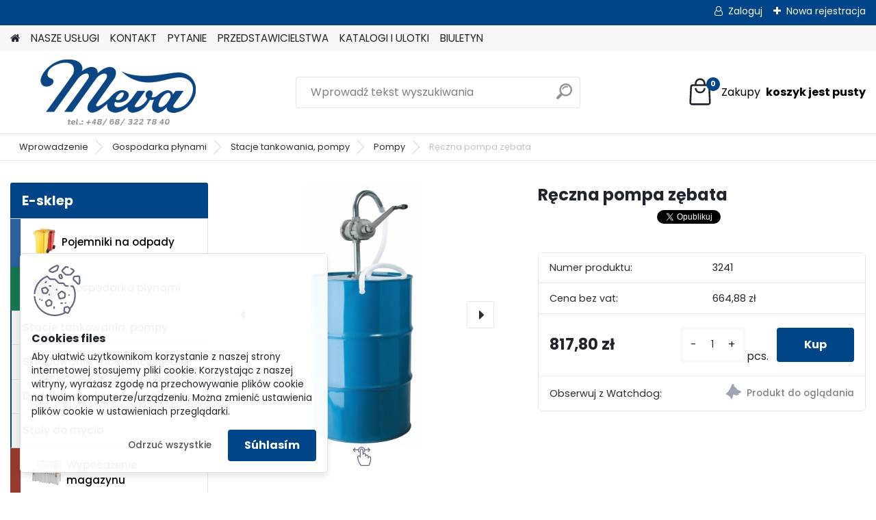

--- FILE ---
content_type: text/html; charset=utf-8
request_url: https://www.meva-pol.pl/Reczna-pompa-zebata-d1488.htm
body_size: 22033
content:




        <!DOCTYPE html>
    <html xmlns:og="http://ogp.me/ns#" xmlns:fb="http://www.facebook.com/2008/fbml" lang="pl" class="tmpl__platinum">
      <head>
          <script>
              window.cookie_preferences = getCookieSettings('cookie_preferences');
              window.cookie_statistics = getCookieSettings('cookie_statistics');
              window.cookie_marketing = getCookieSettings('cookie_marketing');

              function getCookieSettings(cookie_name) {
                  if (document.cookie.length > 0)
                  {
                      cookie_start = document.cookie.indexOf(cookie_name + "=");
                      if (cookie_start != -1)
                      {
                          cookie_start = cookie_start + cookie_name.length + 1;
                          cookie_end = document.cookie.indexOf(";", cookie_start);
                          if (cookie_end == -1)
                          {
                              cookie_end = document.cookie.length;
                          }
                          return unescape(document.cookie.substring(cookie_start, cookie_end));
                      }
                  }
                  return false;
              }
          </script>
                    <script async src="https://www.googletagmanager.com/gtag/js?id="></script>
                            <script>
                    window.dataLayer = window.dataLayer || [];
                    function gtag(){dataLayer.push(arguments)};
                    gtag('consent', 'default', {
                        'ad_storage': String(window.cookie_marketing) !== 'false' ? 'granted' : 'denied',
                        'analytics_storage': String(window.cookie_statistics) !== 'false' ? 'granted' : 'denied',
                        'ad_personalization': String(window.cookie_statistics) !== 'false' ? 'granted' : 'denied',
                        'ad_user_data': String(window.cookie_statistics) !== 'false' ? 'granted' : 'denied'
                    });
                    dataLayer.push({
                        'event': 'default_consent'
                    });
                </script>
                        <title>Innowacyjny Ręczna pompa zębata dla wymagających użytkowników | Dostępny na Meva-Pol.pl</title>
        <script type="text/javascript">var action_unavailable='action_unavailable';var id_language = 'pl';var id_country_code = 'PL';var language_code = 'pl-PL';var path_request = '/request.php';var type_request = 'POST';var cache_break = "2461"; var enable_console_debug = false; var enable_logging_errors = false;var administration_id_language = 'pl';var administration_id_country_code = 'PL';</script>          <script type="text/javascript" src="//ajax.googleapis.com/ajax/libs/jquery/1.8.3/jquery.min.js"></script>
          <script type="text/javascript" src="//code.jquery.com/ui/1.12.1/jquery-ui.min.js" ></script>
                  <script src="/wa_script/js/jquery.hoverIntent.minified.js?_=2025-11-25-11-54" type="text/javascript"></script>
        <script type="text/javascript" src="/admin/jscripts/jquery.qtip.min.js?_=2025-11-25-11-54"></script>
                  <script src="/wa_script/js/jquery.selectBoxIt.min.js?_=2025-11-25-11-54" type="text/javascript"></script>
                  <script src="/wa_script/js/bs_overlay.js?_=2025-11-25-11-54" type="text/javascript"></script>
        <script src="/wa_script/js/bs_design.js?_=2025-11-25-11-54" type="text/javascript"></script>
        <script src="/admin/jscripts/wa_translation.js?_=2025-11-25-11-54" type="text/javascript"></script>
        <link rel="stylesheet" type="text/css" href="/css/jquery.selectBoxIt.wa_script.css?_=2025-11-25-11-54" media="screen, projection">
        <link rel="stylesheet" type="text/css" href="/css/jquery.qtip.lupa.css?_=2025-11-25-11-54">
        
                  <script src="/wa_script/js/jquery.colorbox-min.js?_=2025-11-25-11-54" type="text/javascript"></script>
          <link rel="stylesheet" type="text/css" href="/css/colorbox.css?_=2025-11-25-11-54">
          <script type="text/javascript">
            jQuery(document).ready(function() {
              (function() {
                function createGalleries(rel) {
                  var regex = new RegExp(rel + "\\[(\\d+)]"),
                      m, group = "g_" + rel, groupN;
                  $("a[rel*=" + rel + "]").each(function() {
                    m = regex.exec(this.getAttribute("rel"));
                    if(m) {
                      groupN = group + m[1];
                    } else {
                      groupN = group;
                    }
                    $(this).colorbox({
                      rel: groupN,
                      slideshow:true,
                       maxWidth: "85%",
                       maxHeight: "85%",
                       returnFocus: false
                    });
                  });
                }
                createGalleries("lytebox");
                createGalleries("lyteshow");
              })();
            });</script>
          <script type="text/javascript">
      function init_products_hovers()
      {
        jQuery(".product").hoverIntent({
          over: function(){
            jQuery(this).find(".icons_width_hack").animate({width: "130px"}, 300, function(){});
          } ,
          out: function(){
            jQuery(this).find(".icons_width_hack").animate({width: "10px"}, 300, function(){});
          },
          interval: 40
        });
      }
      jQuery(document).ready(function(){

        jQuery(".param select, .sorting select").selectBoxIt();

        jQuery(".productFooter").click(function()
        {
          var $product_detail_link = jQuery(this).parent().find("a:first");

          if($product_detail_link.length && $product_detail_link.attr("href"))
          {
            window.location.href = $product_detail_link.attr("href");
          }
        });
        init_products_hovers();
        
        ebar_details_visibility = {};
        ebar_details_visibility["user"] = false;
        ebar_details_visibility["basket"] = false;

        ebar_details_timer = {};
        ebar_details_timer["user"] = setTimeout(function(){},100);
        ebar_details_timer["basket"] = setTimeout(function(){},100);

        function ebar_set_show($caller)
        {
          var $box_name = $($caller).attr("id").split("_")[0];

          ebar_details_visibility["user"] = false;
          ebar_details_visibility["basket"] = false;

          ebar_details_visibility[$box_name] = true;

          resolve_ebar_set_visibility("user");
          resolve_ebar_set_visibility("basket");
        }

        function ebar_set_hide($caller)
        {
          var $box_name = $($caller).attr("id").split("_")[0];

          ebar_details_visibility[$box_name] = false;

          clearTimeout(ebar_details_timer[$box_name]);
          ebar_details_timer[$box_name] = setTimeout(function(){resolve_ebar_set_visibility($box_name);},300);
        }

        function resolve_ebar_set_visibility($box_name)
        {
          if(   ebar_details_visibility[$box_name]
             && jQuery("#"+$box_name+"_detail").is(":hidden"))
          {
            jQuery("#"+$box_name+"_detail").slideDown(300);
          }
          else if(   !ebar_details_visibility[$box_name]
                  && jQuery("#"+$box_name+"_detail").not(":hidden"))
          {
            jQuery("#"+$box_name+"_detail").slideUp(0, function() {
              $(this).css({overflow: ""});
            });
          }
        }

        
        jQuery("#user_icon, #basket_icon").hoverIntent({
          over: function(){
            ebar_set_show(this);
            
          } ,
          out: function(){
            ebar_set_hide(this);
          },
          interval: 40
        });
        
        jQuery("#user_icon").click(function(e)
        {
          if(jQuery(e.target).attr("id") == "user_icon")
          {
            window.location.href = "https://www.meva-pol.pl/mevapol/e-login/";
          }
        });

        jQuery("#basket_icon").click(function(e)
        {
          if(jQuery(e.target).attr("id") == "basket_icon")
          {
            window.location.href = "https://www.meva-pol.pl/mevapol/e-basket/";
          }
        });
      
      });
    </script>        <meta http-equiv="Content-language" content="pl">
        <meta http-equiv="Content-Type" content="text/html; charset=utf-8">
        <meta name="language" content="polski">
        <meta name="keywords" content="Ręczna pompa zębata, kup Ręczna pompa zębata, profesjonalny Ręczna pompa zębata, Ręczna pompa zębata online, Ręczna pompa zębata Meva-Pol">
        <meta name="description" content="Ręczna pompa zębata - idealne połączenie funkcjonalności i elegancji. Zadbaj o komfort w swoim życiu.">
        <meta name="revisit-after" content="1 Days">
        <meta name="distribution" content="global">
        <meta name="expires" content="never">
                  <meta name="expires" content="never">
                    <link rel="previewimage" href="https://www.meva-pol.pl/fotky139/fotos/_vyr_14883241_2_cerpadlo_na_naftu.jpg" />
                    <link rel="canonical" href="https://www.meva-pol.pl/Reczna-pompa-zebata-d1488.htm?tab=description"/>
          <meta property="og:image" content="http://www.meva-pol.pl/fotky139/fotos/_vyrn_14883241_2_cerpadlo_na_naftu.jpg" />
<meta property="og:image:secure_url" content="https://www.meva-pol.pl/fotky139/fotos/_vyrn_14883241_2_cerpadlo_na_naftu.jpg" />
<meta property="og:image:type" content="image/jpeg" />
<meta property="og:url" content="http://www.meva-pol.pl/mevapol/eshop/49-1-Gospodarka-plynami/580-3-Pompy/5/1488-Reczna-pompa-zebata" />
<meta property="og:title" content="Ręczna pompa zębata" />
<meta property="og:description" content="Ręczna pompa zębata - idealne połączenie funkcjonalności i elegancji. Zadbaj o komfort w swoim życiu." />
<meta property="og:type" content="product" />
<meta property="og:site_name" content="Meva - Pol, Sp. z o.o. - Meva - Pol, Sp. z o.o. - Pojemniki na odpady, Pojemniki na odpady komunalne i do segregacji, Pojemniki na BIO odpady, Pojemniki na baterie i akumulatory, Pojemniki na żarówki, Pojemniki na stałe odpady niebezpieczne, Pojemnik" />

<meta name="google-site-verification" content="UA-113715347-1"/>            <meta name="robots" content="index, follow">
                      <link href="//www.meva-pol.pl/fotky139/favicon16x16.jpg" rel="icon" type="image/jpeg">
          <link rel="shortcut icon" type="image/jpeg" href="//www.meva-pol.pl/fotky139/favicon16x16.jpg">
                  <link rel="stylesheet" type="text/css" href="/css/lang_dependent_css/lang_pl.css?_=2025-11-25-11-54" media="screen, projection">
                <link rel='stylesheet' type='text/css' href='/wa_script/js/styles.css?_=2025-11-25-11-54'>
        <script language='javascript' type='text/javascript' src='/wa_script/js/javascripts.js?_=2025-11-25-11-54'></script>
        <script language='javascript' type='text/javascript' src='/wa_script/js/check_tel.js?_=2025-11-25-11-54'></script>
          <script src="/assets/javascripts/buy_button.js?_=2025-11-25-11-54"></script>
            <script type="text/javascript" src="/wa_script/js/bs_user.js?_=2025-11-25-11-54"></script>
        <script type="text/javascript" src="/wa_script/js/bs_fce.js?_=2025-11-25-11-54"></script>
        <script type="text/javascript" src="/wa_script/js/bs_fixed_bar.js?_=2025-11-25-11-54"></script>
        <script type="text/javascript" src="/bohemiasoft/js/bs.js?_=2025-11-25-11-54"></script>
        <script src="/wa_script/js/jquery.number.min.js?_=2025-11-25-11-54" type="text/javascript"></script>
        <script type="text/javascript">
            BS.User.id = 139;
            BS.User.domain = "mevapol";
            BS.User.is_responsive_layout = true;
            BS.User.max_search_query_length = 50;
            BS.User.max_autocomplete_words_count = 5;

            WA.Translation._autocompleter_ambiguous_query = ' Szukane słowo jest zbyt ogólne. Prosimy wprowadź więcej liter, słów lub kontynuuj wyszukiwanie przez formularz.';
            WA.Translation._autocompleter_no_results_found = ' Nie znaleziono żadnych produktów ani kategorii.';
            WA.Translation._error = " Błąd";
            WA.Translation._success = "Udało się";
            WA.Translation._warning = " Ostrzeżenie";
            WA.Translation._multiples_inc_notify = '<p class="multiples-warning"><strong>Ten produkt można zamówić wyłącznie w wielokrotnościach #inc#. </strong><br><small>Liczba wprowadzonych sztuk została zwiększona zgodnie z tą wielokrotnością.</small></p>';
            WA.Translation._shipping_change_selected = " Change...";
            WA.Translation._shipping_deliver_to_address = "_shipping_deliver_to_address";

            BS.Design.template = {
              name: "platinum",
              is_selected: function(name) {
                if(Array.isArray(name)) {
                  return name.indexOf(this.name) > -1;
                } else {
                  return name === this.name;
                }
              }
            };
            BS.Design.isLayout3 = true;
            BS.Design.templates = {
              TEMPLATE_ARGON: "argon",TEMPLATE_NEON: "neon",TEMPLATE_CARBON: "carbon",TEMPLATE_XENON: "xenon",TEMPLATE_AURUM: "aurum",TEMPLATE_CUPRUM: "cuprum",TEMPLATE_ERBIUM: "erbium",TEMPLATE_CADMIUM: "cadmium",TEMPLATE_BARIUM: "barium",TEMPLATE_CHROMIUM: "chromium",TEMPLATE_SILICIUM: "silicium",TEMPLATE_IRIDIUM: "iridium",TEMPLATE_INDIUM: "indium",TEMPLATE_OXYGEN: "oxygen",TEMPLATE_HELIUM: "helium",TEMPLATE_FLUOR: "fluor",TEMPLATE_FERRUM: "ferrum",TEMPLATE_TERBIUM: "terbium",TEMPLATE_URANIUM: "uranium",TEMPLATE_ZINCUM: "zincum",TEMPLATE_CERIUM: "cerium",TEMPLATE_KRYPTON: "krypton",TEMPLATE_THORIUM: "thorium",TEMPLATE_ETHERUM: "etherum",TEMPLATE_KRYPTONIT: "kryptonit",TEMPLATE_TITANIUM: "titanium",TEMPLATE_PLATINUM: "platinum"            };
        </script>
        <style>

#ebar {
    background: none repeat scroll 0 0 transparent;
    height: 0;
    position: relative;
}
.slogan {
    color: #000000;
    display: none;
}

#ebar_left {
    
    top: -112px;
    float: left;
    left: 728px;
    margin: 0;
    padding: 0 0 0 10px;
    position: absolute;
    width: 247px;
}

#ebar_right {
    float: right;
    margin: 0;
    padding: 0 10px 0 0;
    position: relative;
    bottom: 141px;
}

.img_cart {
    background: none repeat scroll 0 0 transparent;
    float: right;
}

.img_reg {
    background: none repeat scroll 0 0 transparent;
    float: left;
}

.img_login {
    background: none repeat scroll 0 0 transparent;
    float: left;
    padding-right: 10px;
}


#footer {
    background: none repeat scroll 0 0 #1C335B;
    color: #909D40;
}

#left2 {
    background: none repeat scroll 0 0 transparent;
    margin-left: 778px;
    position: absolute;
    top: 119px;
}

body {
    background-position:center -45px;
    background-color:#EDEEF0;
    color: black;
    margin-top: -48px;
}


#ebar_left {
    top: -69px;
}

#ebar_right {
    bottom: 97px;
}

.title_left2 {
    display: none;
}
.search img {
    display: none;
}

.search select {
    display: none;
}
</style>

<meta name = "google-site-verification" content = "sT314wS4H0-HAebHh3JlEt6wzGvhduzwXtwqvwQASVU">

<meta name="google-site-verification" content="HKLZsNeJZWS_xdeeC4SgLQDKyrHgC22ekC8gDpfHkeo">

<!-- Google tag (gtag.js) --> <script async src="https://www.googletagmanager.com/gtag/js?id=AW-11099925216"></script> <script> window.dataLayer = window.dataLayer || []; function gtag(){dataLayer.push(arguments);} gtag('js', new Date()); gtag('config', 'AW-11099925216'); </script> 

<!-- Event snippet for Nákup na eshopu conversion page --> <script> gtag('event', 'conversion', { 'send_to': 'AW-11099925216/2EFtCPCm3pMYEODV7awp', 'value': 1.0, 'currency': 'PLN', 'transaction_id': '' }); </script> 
          <script src="/js/progress_button/modernizr.custom.js"></script>
                      <link rel="stylesheet" type="text/css" href="/bower_components/owl.carousel/dist/assets/owl.carousel.min.css" />
            <link rel="stylesheet" type="text/css" href="/bower_components/owl.carousel/dist/assets/owl.theme.default.min.css" />
            <script src="/bower_components/owl.carousel/dist/owl.carousel.min.js"></script>
                      <link rel="stylesheet" type="text/css" href="/bower_components/priority-nav/dist/priority-nav-core.css" />
            <script src="/bower_components/priority-nav/dist/priority-nav.js"></script>
                      <link rel="stylesheet" type="text/css" href="//static.bohemiasoft.com/jave/style.css?_=2025-11-25-11-54" media="screen">
                    <link rel="stylesheet" type="text/css" href="/css/font-awesome.4.7.0.min.css" media="screen">
          <link rel="stylesheet" type="text/css" href="/sablony/nove/platinum/platinumpurple/css/product_var3.css?_=2025-11-25-11-54" media="screen">
          <style>
    :root {
        --primary: #004489;
        --primary-dark: #003469;
        --secondary: #F8F8F8;
        --secondary-v2: #2D2D2D;
        --element-color: #1f242d;
        --stars: #ffcf15;
        --sale: #c91e1e;
        
        --empty-basket-text: " Koszyk jest pusty";
        --full-shopping-basket-text: "Koszyk na zakupy";
        --choose-delivery-method-text: "Wybór waunków dostawy";
        --choose-payment-method-text: "Wybór warunków płatności";
        --free-price-text: "Bezpłatny";
        --continue-without-login-text: "Continue without login";
        --summary-order-text: "Podsumowanie zamówienia";
        --cart-contents-text: "Twój koszyk";
        --in-login-text: "Logowanie";
        --in-registration-text: "Nowa rejestracja";
        --in-forgotten-pass-text: "Zapomniane hasło";
        --price-list-filter-text: "Cennik";
        --search-see-everything-text: "Zobacz wszystko";
        --discount-code-text: "Mam kod rabatowy";
        --searched-cats-text: "Wyszukiwane kategorie";
        --back-to-eshop-text: "Powrót do e-sklepu";
        --to-category-menu-text: "Do kategorii";
        --back-menu-text: "Back";
        --pagination-next-text: "Next";
        --pagination-previous-text: "Previous";
        --cookies-files-text: "Cookies files";
        --newsletter-button-text: "Subskrybuj";
        --newsletter-be-up-to-date-text: "Bądź na bieżąco";
        --specify-params-text: "Określ parametry";
        --article-tags-text: "Znaczniki artykułów";
        --watch-product-text: "Produkt do oglądania";
        --notfull-shopping-text: "Zakupy";
        --notfull-basket-is-empty-text: " koszyk jest pusty";
        --whole-blog-article-text: "Cały artykuł";
        --all-parameters-text: "Wszystkie parametry";
        --without-var-text: "cena bez VAT";
        --green: "#18c566";
        --primary-light: "#F2FCF8";
        --basket-content-text: " Zawartość koszyka";
        --products-in-cat-text: " Produkty w kategorii";
        
    }
</style>
          <link rel="stylesheet"
                type="text/css"
                id="tpl-editor-stylesheet"
                href="/sablony/nove/platinum/platinumpurple/css/colors.css?_=2025-11-25-11-54"
                media="screen">

          <meta name="viewport" content="width=device-width, initial-scale=1.0">
          <link rel="stylesheet" 
                   type="text/css" 
                   href="https://static.bohemiasoft.com/custom-css/platinum.css?_1763555153" 
                   media="screen"><style type="text/css">
               <!--#site_logo{
                  width: 275px;
                  height: 100px;
                  background-image: url('/fotky139/design_setup/images/custom_image_logo.png?cache_time=1648812287');
                  background-repeat: no-repeat;
                  
                }html body .myheader { 
          
          border: black;
          background-repeat: repeat;
          background-position: 0px 0px;
          
        }#page_background{
                  background-image: none;
                  background-repeat: repeat;
                  background-position: 0px 0px;
                  background-color: #ffffff;
                }.bgLupa{
                  padding: 0;
                  border: none;
                }

 :root { 
 }
-->
                </style>          <link rel="stylesheet" type="text/css" href="/fotky139/design_setup/css/user_defined.css?_=1651725385" media="screen, projection">
                    <script type="text/javascript" src="/admin/jscripts/wa_dialogs.js?_=2025-11-25-11-54"></script>
            <script>
      $(document).ready(function() {
        if (getCookie('show_cookie_message' + '_139_pl') != 'no') {
          if($('#cookies-agreement').attr('data-location') === '0')
          {
            $('.cookies-wrapper').css("top", "0px");
          }
          else
          {
            $('.cookies-wrapper').css("bottom", "0px");
          }
          $('.cookies-wrapper').show();
        }

        $('#cookies-notify__close').click(function() {
          setCookie('show_cookie_message' + '_139_pl', 'no');
          $('#cookies-agreement').slideUp();
          $("#masterpage").attr("style", "");
          setCookie('cookie_preferences', 'true');
          setCookie('cookie_statistics', 'true');
          setCookie('cookie_marketing', 'true');
          window.cookie_preferences = true;
          window.cookie_statistics = true;
          window.cookie_marketing = true;
          if(typeof gtag === 'function') {
              gtag('consent', 'update', {
                  'ad_storage': 'granted',
                  'analytics_storage': 'granted',
                  'ad_user_data': 'granted',
                  'ad_personalization': 'granted'
              });
          }
         return false;
        });

        $("#cookies-notify__disagree").click(function(){
            save_preferences();
        });

        $('#cookies-notify__preferences-button-close').click(function(){
            var cookies_notify_preferences = $("#cookies-notify-checkbox__preferences").is(':checked');
            var cookies_notify_statistics = $("#cookies-notify-checkbox__statistics").is(':checked');
            var cookies_notify_marketing = $("#cookies-notify-checkbox__marketing").is(':checked');
            save_preferences(cookies_notify_preferences, cookies_notify_statistics, cookies_notify_marketing);
        });

        function save_preferences(preferences = false, statistics = false, marketing = false)
        {
            setCookie('show_cookie_message' + '_139_pl', 'no');
            $('#cookies-agreement').slideUp();
            $("#masterpage").attr("style", "");
            setCookie('cookie_preferences', preferences);
            setCookie('cookie_statistics', statistics);
            setCookie('cookie_marketing', marketing);
            window.cookie_preferences = preferences;
            window.cookie_statistics = statistics;
            window.cookie_marketing = marketing;
            if(marketing && typeof gtag === 'function')
            {
                gtag('consent', 'update', {
                    'ad_storage': 'granted'
                });
            }
            if(statistics && typeof gtag === 'function')
            {
                gtag('consent', 'update', {
                    'analytics_storage': 'granted',
                    'ad_user_data': 'granted',
                    'ad_personalization': 'granted',
                });
            }
            if(marketing === false && BS && BS.seznamIdentity) {
                BS.seznamIdentity.clearIdentity();
            }
        }

        /**
         * @param {String} cookie_name
         * @returns {String}
         */
        function getCookie(cookie_name) {
          if (document.cookie.length > 0)
          {
            cookie_start = document.cookie.indexOf(cookie_name + "=");
            if (cookie_start != -1)
            {
              cookie_start = cookie_start + cookie_name.length + 1;
              cookie_end = document.cookie.indexOf(";", cookie_start);
              if (cookie_end == -1)
              {
                cookie_end = document.cookie.length;
              }
              return unescape(document.cookie.substring(cookie_start, cookie_end));
            }
          }
          return "";
        }
        
        /**
         * @param {String} cookie_name
         * @param {String} value
         */
        function setCookie(cookie_name, value) {
          var time = new Date();
          time.setTime(time.getTime() + 365*24*60*60*1000); // + 1 rok
          var expires = "expires="+time.toUTCString();
          document.cookie = cookie_name + "=" + escape(value) + "; " + expires + "; path=/";
        }
      });
    </script>
    <script async src="https://www.googletagmanager.com/gtag/js?id=G-RZFQCR8JJ9"></script><script>
window.dataLayer = window.dataLayer || [];
function gtag(){dataLayer.push(arguments);}
gtag('js', new Date());
</script>        <script type="text/javascript" src="/wa_script/js/search_autocompleter.js?_=2025-11-25-11-54"></script>
              <script>
              WA.Translation._complete_specification = "Pełna specyfikacja";
              WA.Translation._dont_have_acc = "Nie masz konta? ";
              WA.Translation._have_acc = "Masz już konto? ";
              WA.Translation._register_titanium = "Zarejestruj się";
              WA.Translation._login_titanium = "Zaloguj się ";
              WA.Translation._placeholder_voucher = "Wstaw kod tutaj";
          </script>
                <script src="/wa_script/js/template/platinum/script.js?_=2025-11-25-11-54"></script>
                    <link rel="stylesheet" type="text/css" href="/assets/vendor/magnific-popup/magnific-popup.css" />
      <script src="/assets/vendor/magnific-popup/jquery.magnific-popup.js"></script>
      <script type="text/javascript">
        BS.env = {
          decPoint: ",",
          basketFloatEnabled: false        };
      </script>
      <script type="text/javascript" src="/node_modules/select2/dist/js/select2.min.js"></script>
      <script type="text/javascript" src="/node_modules/maximize-select2-height/maximize-select2-height.min.js"></script>
      <script type="text/javascript">
        (function() {
          $.fn.select2.defaults.set("language", {
            noResults: function() {return " Nie znaleziono żadnego zapisu"},
            inputTooShort: function(o) {
              var n = o.minimum - o.input.length;
              return "_input_too_short".replace("#N#", n);
            }
          });
          $.fn.select2.defaults.set("width", "100%")
        })();

      </script>
      <link type="text/css" rel="stylesheet" href="/node_modules/select2/dist/css/select2.min.css" />
      <script type="text/javascript" src="/wa_script/js/countdown_timer.js?_=2025-11-25-11-54"></script>
      <script type="text/javascript" src="/wa_script/js/app.js?_=2025-11-25-11-54"></script>
      <script type="text/javascript" src="/node_modules/jquery-validation/dist/jquery.validate.min.js"></script>

      
          </head>
      <body class="lang-pl layout3 not-home page-product-detail page-product-1488 basket-empty slider_available template-slider-disabled vat-payer-y alternative-currency-n" >
        <a name="topweb"></a>
            <div id="cookies-agreement" class="cookies-wrapper" data-location="1"
         >
      <div class="cookies-notify-background"></div>
      <div class="cookies-notify" style="display:block!important;">
        <div class="cookies-notify__bar">
          <div class="cookies-notify__bar1">
            <div class="cookies-notify__text"
                                 >
                Aby ułatwić użytkownikom korzystanie z naszej strony internetowej stosujemy pliki cookie. Korzystając z naszej witryny, wyrażasz zgodę na przechowywanie plików cookie na twoim komputerze/urządzeniu. Można zmienić ustawienia plików cookie w ustawieniach przeglądarki.            </div>
            <div class="cookies-notify__button">
                <a href="#" id="cookies-notify__disagree" class="secondary-btn"
                   style="color: #000000;
                           background-color: #c8c8c8;
                           opacity: 1"
                >Odrzuć wszystkie</a>
              <a href="#" id="cookies-notify__close"
                 style="color: #000000;
                        background-color: #c8c8c8;
                        opacity: 1"
                >Súhlasím</a>
            </div>
          </div>
                        <div class="cookies-notify__detail_box hidden"
                             >
                <div id="cookies-nofify__close_detail">Zamknij</div>
                <div>
                    <br />
                    <b>Czym są pliki cookies?</b><br />
                    <span>Pliki cookies to krótkie informacje tekstowe, które są przechowywane w Twojej przeglądarce. Informacje te są powszechnie wykorzystywane przez wszystkie strony internetowe i podczas ich przeglądania dochodzi do zapisywania plików cookies. Za pomocą partnerskich skryptów, z których strony mogą korzystać (na przykład Google Analytics).</span><br /><br />
                    <b>Jak można ustawić sposób działania strony internetowej z plikami cookies?</b><br />
                    <span> Chociaż zalecamy zezwolenie na używanie wszystkich typów plików cookies, sposób ich obsługi możesz dostosować do własnych preferencji za pomocą pól wyboru poniżej. Po zaakceptowaniu ustawień dotyczących plików cookies możesz w każdej chwili zmienić swoją decyzję, usuwając lub edytując pliki cookies bezpośrednio w ustawieniach swojej przeglądarki. Szczegółowe informacje na temat usuwania plików cookies znajdziesz w pomocy swojej przeglądarki.</span>
                </div>
                <div class="cookies-notify__checkboxes"
                                    >
                    <div class="checkbox-custom checkbox-default cookies-notify__checkbox">
                        <input type="checkbox" id="cookies-notify-checkbox__functional" checked disabled />
                        <label for="cookies-notify-checkbox__functional" class="cookies-notify__checkbox_label">Niezbędne</label>
                    </div>
                    <div class="checkbox-custom checkbox-default cookies-notify__checkbox">
                        <input type="checkbox" id="cookies-notify-checkbox__preferences" checked />
                        <label for="cookies-notify-checkbox__preferences" class="cookies-notify__checkbox_label">Preferencyjne</label>
                    </div>
                    <div class="checkbox-custom checkbox-default cookies-notify__checkbox">
                        <input type="checkbox" id="cookies-notify-checkbox__statistics" checked />
                        <label for="cookies-notify-checkbox__statistics" class="cookies-notify__checkbox_label">Statystyczne</label>
                    </div>
                    <div class="checkbox-custom checkbox-default cookies-notify__checkbox">
                        <input type="checkbox" id="cookies-notify-checkbox__marketing" checked />
                        <label for="cookies-notify-checkbox__marketing" class="cookies-notify__checkbox_label">Marketingowe</label>
                    </div>
                </div>
                <div id="cookies-notify__cookie_types">
                    <div class="cookies-notify__cookie_type cookie-active" data-type="functional">
                        Niezbędne (13)
                    </div>
                    <div class="cookies-notify__cookie_type" data-type="preferences">
                        Preferencyjne (1)
                    </div>
                    <div class="cookies-notify__cookie_type" data-type="statistics">
                        Statystyczne (15)
                    </div>
                    <div class="cookies-notify__cookie_type" data-type="marketing">
                        Marketingowe (14)
                    </div>
                    <div class="cookies-notify__cookie_type" data-type="unclassified">
                        Niesklasyfikowane (7)
                    </div>
                </div>
                <div id="cookies-notify__cookie_detail">
                    <div class="cookie-notify__cookie_description">
                        <span id="cookie-notify__description_functional" class="cookie_description_active">Te informacje są niezbędne do prawidłowego działania strony internetowej, na przykład do dodawania produktów do koszyka, zapisywania wprowadzonych danych lub logowania się do sekcji klienta.</span>
                        <span id="cookie-notify__description_preferences" class="hidden">_cookies_description_preferenced</span>
                        <span id="cookie-notify__description_statistics" class="hidden">_cookies_description_statistics</span>
                        <span id="cookie-notify__description_marketing" class="hidden">_cookies_description_marketing</span>
                        <span id="cookie-notify__description_unclassified" class="hidden">_cookies_description_undefined</span>
                    </div>
                    <style>
                        #cookies-notify__cookie_detail_table td
                        {
                            color: #ffffff                        }
                    </style>
                    <table class="table" id="cookies-notify__cookie_detail_table">
                        <thead>
                            <tr>
                                <th>_cookies_table_name</th>
                                <th>Cel</th>
                                <th>Wygaśnięcie</th>
                            </tr>
                        </thead>
                        <tbody>
                                                    <tr>
                                <td>show_cookie_message</td>
                                <td>Ukládá informaci o potřebě zobrazení cookie lišty</td>
                                <td>1 year</td>
                            </tr>
                                                        <tr>
                                <td>__zlcmid</td>
                                <td>This Cookie is used to store the visitor’s identity across visits and the visitor’s preference to disable our live chat feature.</td>
                                <td>1 year</td>
                            </tr>
                                                        <tr>
                                <td>__cfruid</td>
                                <td>This cookie is a part of the services provided by Cloudflare - Including load-balancing, deliverance of website content and serving DNS connection for website operators.</td>
                                <td>session</td>
                            </tr>
                                                        <tr>
                                <td>_auth</td>
                                <td>Ensures visitor browsing-security by preventing cross-site request forgery. This cookie is essential for the security of the website and visitor.</td>
                                <td>1 year</td>
                            </tr>
                                                        <tr>
                                <td>csrftoken</td>
                                <td>Helps prevent Cross-Site Request Forgery (CSRF) attacks.</td>
                                <td>1 year</td>
                            </tr>
                                                        <tr>
                                <td>PHPSESSID</td>
                                <td>Preserves user session state across page requests.</td>
                                <td>session</td>
                            </tr>
                                                        <tr>
                                <td>rc::a</td>
                                <td>This cookie is used to distinguish between humans and bots. This is beneficial for the website, in order to
make valid reports on the use of their website.</td>
                                <td>persistent</td>
                            </tr>
                                                        <tr>
                                <td>rc::c</td>
                                <td>This cookie is used to distinguish between humans and bots.</td>
                                <td>session</td>
                            </tr>
                                                        <tr>
                                <td>AWSALBCORS</td>
                                <td>Registers which server-cluster is serving the visitor. This is used in context with load balancing, in order to optimize user experience.</td>
                                <td>6 days</td>
                            </tr>
                                                        <tr>
                                <td>18plus_allow_access#</td>
                                <td></td>
                                <td>unknown</td>
                            </tr>
                                                        <tr>
                                <td>18plus_cat#</td>
                                <td></td>
                                <td>unknown</td>
                            </tr>
                                                        <tr>
                                <td>bs_slide_menu</td>
                                <td></td>
                                <td>unknown</td>
                            </tr>
                                                        <tr>
                                <td>left_menu</td>
                                <td></td>
                                <td>unknown</td>
                            </tr>
                                                    </tbody>
                    </table>
                    <div class="cookies-notify__button">
                        <a href="#" id="cookies-notify__preferences-button-close"
                           style="color: #000000;
                                background-color: #c8c8c8;
                                opacity: 1">
                            Uložiť nastavenia                        </a>
                    </div>
                </div>
            </div>
                    </div>
      </div>
    </div>
    
  <div id="responsive_layout_large"></div><div id="page">      <div class="top-bar" id="topBar">
                  <div class="top-bar-content">
            <p style="text-align: center;"><span style="color: #ff0000; font-size: 16px;"><strong>                                                                                                   </strong> </span></p>          </div>
                    <div class="top-bar-login">
                          <span class="user-login"><a href="/mevapol/e-login">Zaloguj</a></span>
              <span class="user-register"><a href="/mevapol/e-register">Nowa rejestracja </a></span>
                        </div>
                        </div>
          <script type="text/javascript">
      var responsive_articlemenu_name = ' Menu';
      var responsive_eshopmenu_name = ' E-sklep';
    </script>
        <link rel="stylesheet" type="text/css" href="/css/masterslider.css?_=2025-11-25-11-54" media="screen, projection">
    <script type="text/javascript" src="/js/masterslider.min.js"></script>
    <div class="myheader">
            <!--[if IE 6]>
    <style>
    #main-menu ul ul{visibility:visible;}
    </style>
    <![endif]-->

    
    <div id="new_top_menu"><!-- TOPMENU -->
            <div id="new_template_row" class="">
                 <ul>
            <li class="eshop-menu-home">
              <a href="//www.meva-pol.pl" class="top_parent_act" aria-label="Homepage">
                              </a>
            </li>
          </ul>
          
<ul><li class="eshop-menu-12 eshop-menu-order-1 eshop-menu-odd"><a href="/NASZE-USLUGI-a12_0.htm"  class="top_parent">NASZE USŁUGI</a> <ul><!--[if lte IE 7]><table><tr><td><![endif]--> <li class="eshop-submenu-1"><a href="/Regulamin" >Regulamin</a></li><li class="eshop-submenu-2"><a href="/Odstapieniu-od-umowy-a12_2.htm" >Odstąpieniu od umowy</a></li><li class="eshop-submenu-3"><a href="/Jak-zamowic-a12_3.htm" >Jak zamówić?</a></li><li class="eshop-submenu-4"><a href="/Doradztwo-a12_4.htm" >Doradztwo</a></li><li class="eshop-submenu-5"><a href="/Reklamacje-a12_5.htm" >Reklamacje</a></li><li class="eshop-submenu-6"><a href="/Transport-towarow-montaz-a12_6.htm" >Transport towarów, montaż</a></li> <!--[if lte IE 7]></td></tr></table><![endif]--></ul> 
</li></ul>
<ul><li class="eshop-menu-11 eshop-menu-order-2 eshop-menu-even"><a href="/KONTAKT-a11_0.htm"  class="top_parent">KONTAKT</a>
</li></ul>
<ul><li class="eshop-menu-6 eshop-menu-order-3 eshop-menu-odd"><a href="/PYTANIE-a6_0.htm"  class="top_parent">PYTANIE</a>
</li></ul>
<ul><li class="eshop-menu-9 eshop-menu-order-4 eshop-menu-even"><a href="/PRZEDSTAWICIELSTWA-a9_0.htm"  class="top_parent">PRZEDSTAWICIELSTWA</a>
</li></ul>
<ul><li class="eshop-menu-10 eshop-menu-order-5 eshop-menu-odd"><a href="/KATALOGI-I-ULOTKI"  class="top_parent">KATALOGI I ULOTKI</a>
</li></ul>
<ul><li class="eshop-menu-13 eshop-menu-order-6 eshop-menu-even"><a href="/BIULETYN"  class="top_parent">BIULETYN</a> <ul><!--[if lte IE 7]><table><tr><td><![endif]--> <li class="eshop-submenu-7"><a href="/Rok-2022-a13_7.htm" class="parent">Rok 2022</a> <ul><!--[if lte IE 7]><table><tr><td><![endif]--> <li class="eshop-submenu-8"><a href="/BIULETYN-4-2022" >BIULETYN 4-2022 </a></li><li class="eshop-submenu-9"><a href="/BIULETYN-5-2022" >BIULETYN 5-2022</a></li><li class="eshop-submenu-10"><a href="/BIULETYN-6-2022" >BIULETYN 6-2022</a></li><li class="eshop-submenu-11"><a href="/BIULETYN-8-2022" >BIULETYN 8-2022</a></li> <!--[if lte IE 7]></td></tr></table><![endif]--></ul> </li> <!--[if lte IE 7]></td></tr></table><![endif]--></ul> 
</li></ul>      </div>
    </div><!-- END TOPMENU -->
            <div class="navigate_bar">
            <div class="logo-wrapper">
            <a id="site_logo" href="//www.meva-pol.pl" class="mylogo" aria-label="Logo"></a>
    </div>
                <div id="search">
      <form name="search" id="searchForm" action="/search-engine.htm" method="GET" enctype="multipart/form-data">
        <label for="q" class="title_left2"> Hľadanie</label>
        <p>
          <input name="slovo" type="text" class="inputBox" id="q" placeholder=" Wprowadź tekst wyszukiwania" maxlength="50">
          
          <input type="hidden" id="source_service" value="www.sklep-szybko.pl">
        </p>
        <div class="wrapper_search_submit">
          <input type="submit" class="search_submit" aria-label="search" name="search_submit" value="">
        </div>
        <div id="search_setup_area">
          <input id="hledatjak2" checked="checked" type="radio" name="hledatjak" value="2">
          <label for="hledatjak2">Wyszukaj w produktach</label>
          <br />
          <input id="hledatjak1"  type="radio" name="hledatjak" value="1">
          <label for="hledatjak1">Wyszukaj w artykułach</label>
                    <script type="text/javascript">
            function resolve_search_mode_visibility()
            {
              if (jQuery('form[name=search] input').is(':focus'))
              {
                if (jQuery('#search_setup_area').is(':hidden'))
                {
                  jQuery('#search_setup_area').slideDown(400);
                }
              }
              else
              {
                if (jQuery('#search_setup_area').not(':hidden'))
                {
                  jQuery('#search_setup_area').slideUp(400);
                }
              }
            }

            $('form[name=search] input').click(function() {
              this.focus();
            });

            jQuery('form[name=search] input')
                .focus(function() {
                  resolve_search_mode_visibility();
                })
                .blur(function() {
                  setTimeout(function() {
                    resolve_search_mode_visibility();
                  }, 1000);
                });

          </script>
                  </div>
      </form>
    </div>
            
  <div id="ebar" class="" >        <div id="basket_icon" >
            <div id="basket_detail">
                <div id="basket_arrow_tag"></div>
                <div id="basket_content_tag">
                    <a id="quantity_tag" href="/mevapol/e-basket" rel="nofollow" class="elink"><span class="quantity_count">0</span>
                    <span class="basket_empty"> Twój Koszyk<span class="bold">jest pusty</span></span></a>                </div>
            </div>
        </div>
                </div>      </div>
          </div>
    <div id="page_background">      <div class="hack-box"><!-- HACK MIN WIDTH FOR IE 5, 5.5, 6  -->
                  <div id="masterpage" style="margin-bottom:95px;"><!-- MASTER PAGE -->
              <div id="header">          </div><!-- END HEADER -->
                    <div id="aroundpage"><!-- AROUND PAGE -->
            <div class="extra-menu-wrapper">
      <!-- LEFT BOX -->
      <div id="left-box">
              <div class="menu-typ-1" id="left_eshop">
                <p class="title_left_eshop">E-sklep</p>
          
        <div id="inleft_eshop">
          <div class="leftmenu2">
                <ul class="root-eshop-menu">
            <li class="new-tmpl-home-button">
        <a href="//www.meva-pol.pl">
          <i class="fa fa-home" aria-hidden="true"></i>
        </a>
      </li>
              <li class="leftmenuDef category-menu-1 category-menu-order-1 category-menu-odd remove_point hasImg">
          <a href="/Pojemniki-na-odpady-c1_0_1.htm"><img src="/fotky139/icons/nadoby-na-odpad.png" class="icons_menu_left_img">Pojemniki na odpady</a>        </li>

                <li class="leftmenuDef category-menu-49 category-menu-order-2 category-menu-even remove_point hasImg">
          <a href="/Gospodarka-plynami-c49_0_1.htm"><img src="/fotky139/icons/olejove-hospodarstvi.png" class="icons_menu_left_img">Gospodarka płynami</a>        </li>

            <ul class="eshop-submenu level-2">
            <li class="new-tmpl-home-button">
        <a href="//">
          <i class="fa fa-home" aria-hidden="true"></i>
        </a>
      </li>
              <li class="leftmenu2sub category-submenu-575 masonry_item remove_point">
          <a href="/Stacje-tankowania-pompy-c49_575_2.htm">Stacje tankowania, pompy</a>        </li>

                <li class="leftmenu2sub category-submenu-576 masonry_item remove_point">
          <a href="/Skladowanie-substancji-niebez-c49_576_2.htm">Składowanie substancji niebez.</a>        </li>

                <li class="leftmenu2sub category-submenu-577 masonry_item remove_point">
          <a href="/Dodatkowe-akcesoria-paliwowe-c49_577_2.htm">Dodatkowe akcesoria paliwowe</a>        </li>

                <li class="leftmenu2sub category-submenu-578 masonry_item remove_point">
          <a href="/Stoly-do-mycia-c49_578_2.htm">Stoły do mycia</a>        </li>

            </ul>
      <style>
        #left-box .remove_point a::before
        {
          display: none;
        }
      </style>
            <li class="leftmenuDef category-menu-50 category-menu-order-3 category-menu-odd remove_point hasImg">
          <a href="/Wyposazenie-magazynu-c50_0_1.htm"><img src="/fotky139/icons/skladovani.png" class="icons_menu_left_img">Wyposażenie magazynu</a>        </li>

                <li class="leftmenuDef category-menu-54 category-menu-order-4 category-menu-even remove_point hasImg">
          <a href="/Wyposazenie-warsztatowe-c54_0_1.htm"><img src="/fotky139/icons/dilenske-vybaveni.png" class="icons_menu_left_img">Wyposażenie warsztatowe</a>        </li>

                <li class="leftmenuDef category-menu-53 category-menu-order-5 category-menu-odd remove_point hasImg">
          <a href="/Technika-manipulacyjna-c53_0_1.htm"><img src="/fotky139/icons/manipulacni-technika.png" class="icons_menu_left_img">Technika manipulacyjna</a>        </li>

                <li class="leftmenuDef category-menu-51 category-menu-order-6 category-menu-even remove_point hasImg">
          <a href="/Wyposazenie-miast-i-parkow-c51_0_1.htm"><img src="/fotky139/icons/vybaveni-mest-a-obci.png" class="icons_menu_left_img">Wyposażenie miast i parków</a>        </li>

                <li class="leftmenuDef category-menu-46 category-menu-order-7 category-menu-odd remove_point hasImg">
          <a href="/Dom-i-ogrod"><img src="/fotky139/icons/dum-a-zahrada.png" class="icons_menu_left_img">Dom i ogród</a>        </li>

                <li class="leftmenuDef category-menu-58 category-menu-order-8 category-menu-even remove_point hasImg">
          <a href="/PROPAN-BUTAN"><img src="/fotky139/icons/propan-butan-spotrebice.png" class="icons_menu_left_img">PROPAN-BUTAN</a>        </li>

                <li class="leftmenuDef category-menu-44 category-menu-order-9 category-menu-odd remove_point">
          <a href="/-c44_0_1.htm"></a>        </li>

                <li class="leftmenuDef category-menu-8 category-menu-order-10 category-menu-even remove_point hasImg">
          <a href="/Nowosci"><img src="/fotky139/icons/novinky.png" class="icons_menu_left_img">Nowości 2025 !!!</a>        </li>

                <li class="leftmenuDef category-menu-57 category-menu-order-11 category-menu-odd remove_point">
          <a href="/Inny-c57_0_1.htm">Inny</a>        </li>

                <li class="leftmenuDef category-menu-59 category-menu-order-12 category-menu-even remove_point hasImg">
          <a href="/Wyprzedaz-c59_0_1.htm"><img src="/fotky139/icons/b8d212f6-cdcb-43de-9fd5-323e38762c1c.png" class="icons_menu_left_img">Wyprzedaż</a>        </li>

            </ul>
      <style>
        #left-box .remove_point a::before
        {
          display: none;
        }
      </style>
              </div>
        </div>

        
        <div id="footleft1">
                  </div>

            </div>
            </div><!-- END LEFT BOX -->
            <div id="right-box"><!-- RIGHT BOX2 -->
        <!-- xxxx badRight xxxx -->    <div id="right3">
      <div id="inright3_top"></div>
      <div id="inright3">
        <p><br><br><a href="https://www.facebook.com/mevatec" target="_blank" rel="noopener"></a></p>
<p style="text-align: center;"><a href="https://online.fliphtml5.com/kkhnt/scjk/" target="_blank" rel="noopener"><img style="border: 1px solid black; display: block; margin-left: auto; margin-right: auto; border-width: 1px;" src="/fotky139/2022/katalog_polsko.jpg" caption="false" width="182" height="256" /></a><br><br><a style="color: rgba(0, 0, 0, 0.7); border: 0px; margin: 0px; padding: 0px; outline: 0px; font-size: 14px; background: #ffffff; vertical-align: top; cursor: pointer; font-family: 'Titillium Web', sans-serif; font-style: normal; font-variant-ligatures: normal; font-variant-caps: normal; font-weight: 400; letter-spacing: normal; orphans: 2; text-align: center; text-indent: 0px; text-transform: none; white-space: normal; widows: 2; word-spacing: 0px; -webkit-text-stroke-width: 0px;" href="http://www.mevatec.net/katalog_39/katalog_2023_PL_final.pdf" target="_blank" rel="noopener">Przeglądaj katalog</a><a style="color: rgba(0, 0, 0, 0.7); border: 0px; margin: 0px; padding: 0px; outline: 0px; font-size: 14px; background: #ffffff; vertical-align: top; cursor: pointer; font-family: 'Titillium Web', sans-serif; font-style: normal; font-variant-ligatures: normal; font-variant-caps: normal; font-weight: 400; letter-spacing: normal; orphans: 2; text-align: center; text-indent: 0px; text-transform: none; white-space: normal; widows: 2; word-spacing: 0px; -webkit-text-stroke-width: 0px;" href="http://www.meva-pol.pl/mevapol/Zamowienie-katalogu-BEZP-ATNE-a2_6.htm"><br>Zamów katalog <strong style="border: 0px; margin: 0px; padding: 0px; outline: 0px; font-size: 14px; background: transparent; vertical-align: top; font-weight: bold;">ZA DARMO</strong></a></p>
<p style="text-align: center;"><strong style="border: 0px; margin: 0px; padding: 0px; outline: 0px; font-size: 14px; background: transparent; vertical-align: top; font-weight: bold;"><a href="http://www.mevatec.net/katalog_mm_2022/Katalog_MM_POL.pdf"><img style="border: 1px solid black; border-width: 1px;" src="/fotky139/2022/titulka_meva_pol.png" caption="false" width="225" height="153" /></a></strong></p>
<p style="text-align: center;"><strong style="border: 0px; margin: 0px; padding: 0px; outline: 0px; font-size: 14px; background: transparent; vertical-align: top; font-weight: bold;"><a style="color: rgba(0, 0, 0, 0.7); border: 0px; margin: 0px; padding: 0px; outline: 0px; font-size: 14px; background: #ffffff; vertical-align: top; cursor: pointer; font-family: 'Titillium Web', sans-serif; font-style: normal; font-variant-ligatures: normal; font-variant-caps: normal; font-weight: 400; letter-spacing: normal; orphans: 2; text-align: center; text-indent: 0px; text-transform: none; white-space: normal; widows: 2; word-spacing: 0px; -webkit-text-stroke-width: 0px;" href="http://www.mevatec.net/katalog_mm_2022/Katalog_MM_POL.pdf" target="_blank" rel="noopener">Przeglądaj katalog</a></strong></p>
<p style="text-align: center;"><strong style="border: 0px; margin: 0px; padding: 0px; outline: 0px; font-size: 14px; background: transparent; vertical-align: top; font-weight: bold;"></strong></p>
<p style="text-align: center;"><span style="font-size: 14px;"><a href="https://www.facebook.com/MevaPol.eu/" target="_blank" rel="noopener"><strong style="border: 0px none; margin: 0px; padding: 0px; outline: currentcolor none 0px; background: transparent none repeat scroll 0% 0%; vertical-align: top; font-weight: bold;"><img src="/fotky139/Facebook-Clipart.png" alt="" width="215" height="84" /></strong></a></span></p>      </div>
      <div id="inright3_foot"></div>
    </div>
    <div class="break"></div>
        <div class="break"></div>
    <div class="contact-box"><!-- CONTACT BOX -->
            <p class="contact-box-title">KONTAKT</p>
      <div class="in-contact-box"><!-- in the contacts -->
        <div class="contact" itemscope itemtype="http://schema.org/Organization">
                      <span itemprop="legalName">Meva - Pol, Sp. z o.o.</span><br>
                        <span itemprop="address">
              ul. Kościuszki 5B66-008 <br>              Świdnica k/ Zielonej Góry<br>            </span>
            tel.:            <span itemprop="telephone" class="contact-phone">+48/ 68/ 322 78 40</span><br>
                          <script type="text/javascript">
                $(document).ready(function() {
                  $(".contact_mail_box").html($(".contact_mail_box").html().replace(/\(a\)/g, "@"));
                  $(".contact_mail_box").attr("href", $(".contact_mail_box").attr("href").replace(/\(a\)/g, "@"));
                });
              </script>
              <a class="contact_mail_box" itemprop="email" href="mailto:meva.pol(a)meva.eu">meva.pol(a)meva.eu</a><br>        </div>
      </div><!-- end in the contacts -->
          </div><!-- END CONTACT -->
    <div id="contact-foot"></div><!-- foot right box -->
    <div class="break"></div>
          </div><!-- END RIGHT BOX -->
      </div>

            <hr class="hide">
                        <div id="centerpage2"><!-- CENTER PAGE -->
              <div id="incenterpage2"><!-- in the center -->
                <script type="text/javascript">
  var product_information = {
    id: '1488',
    name: 'Ręczna pompa zębata',
    brand: '',
    price: '664.88',
    category: 'Pompy',
    is_variant: false,
    variant_id: 0  };
</script>
        <div id="fb-root"></div>
    <script>(function(d, s, id) {
            var js, fjs = d.getElementsByTagName(s)[0];
            if (d.getElementById(id)) return;
            js = d.createElement(s); js.id = id;
            js.src = "//connect.facebook.net/ pl_PL/all.js#xfbml=1&appId=";
            fjs.parentNode.insertBefore(js, fjs);
        }(document, 'script', 'facebook-jssdk'));</script>
      <script type="application/ld+json">
      {
        "@context": "http://schema.org",
        "@type": "Product",
                "name": "Innowacyjny Ręczna pompa zębata dla wymagających użytkowników | Dostępny na Meva-Pol.pl",
        "description": "Ręczna pompa zębata - idealne połączenie funkcjonalności i elegancji. Zadbaj o komfort w swoim życiu.",
                "image": ["https://www.meva-pol.pl/fotky139/fotos/_vyr_14883241_2_cerpadlo_na_naftu.jpg",
"https://www.meva-pol.pl/fotky139/fotos/_vyrp11_14883241_2.jpg"],
                "gtin13": "",
        "mpn": "",
        "sku": "3241",
        "brand": "",

        "offers": {
            "@type": "Offer",
            "availability": "https://schema.org/InStock",
            "price": "664.88",
"priceCurrency": "PLN",
"priceValidUntil": "2035-12-01",
            "url": "https://www.meva-pol.pl/Reczna-pompa-zebata-d1488.htm"
        }
      }
</script>
              <script type="application/ld+json">
{
    "@context": "http://schema.org",
    "@type": "BreadcrumbList",
    "itemListElement": [
    {
        "@type": "ListItem",
        "position": 1,
        "item": {
            "@id": "https://www.meva-pol.pl",
            "name": "Home"
            }
    },     {
        "@type": "ListItem",
        "position": 2,
        "item": {
            "@id": "https://www.meva-pol.pl/Gospodarka-plynami-c49_0_1.htm",
            "name": "Gospodarka płynami"
        }
        },
     {
        "@type": "ListItem",
        "position": 3,
        "item": {
            "@id": "https://www.meva-pol.pl/Stacje-tankowania-pompy-c49_575_2.htm",
            "name": "Stacje tankowania, pompy"
        }
        },
     {
        "@type": "ListItem",
        "position": 4,
        "item": {
            "@id": "https://www.meva-pol.pl/Pompy-c49_580_3.htm",
            "name": "Pompy"
        }
        },
    {
        "@type": "ListItem",
        "position": 5,
        "item": {
            "@id": "https://www.meva-pol.pl/Reczna-pompa-zebata-d1488.htm",
            "name": "Ręczna pompa zębata"
    }
    }
]}
</script>
          <script type="text/javascript" src="/wa_script/js/bs_variants.js?date=2462013"></script>
  <script type="text/javascript" src="/wa_script/js/rating_system.js"></script>
  <script type="text/javascript">
    <!--
    $(document).ready(function () {
      BS.Variants.register_events();
      BS.Variants.id_product = 1488;
    });

    function ShowImage2(name, width, height, domen) {
      window.open("/wa_script/image2.php?soub=" + name + "&domena=" + domen, "", "toolbar=no,scrollbars=yes,location=no,status=no,width=" + width + ",height=" + height + ",resizable=1,screenX=20,screenY=20");
    }
    ;
    // --></script>
  <script type="text/javascript">
    <!--
    function Kontrola() {
      if (document.theForm.autor.value == "") {
        document.theForm.autor.focus();
        BS.ui.popMessage.alert("Musisz wpisać swoje imię");
        return false;
      }
      if (document.theForm.email.value == "") {
        document.theForm.email.focus();
        BS.ui.popMessage.alert("Musisz wpisać swój adres e-mail");
        return false;
      }
      if (document.theForm.titulek.value == "") {
        document.theForm.titulek.focus();
        BS.ui.popMessage.alert("Wpisz tytuł komentarza");
        return false;
      }
      if (document.theForm.prispevek.value == "") {
        document.theForm.prispevek.focus();
        BS.ui.popMessage.alert("Wpisz treść komentarza");
        return false;
      }
      if (document.theForm.captcha.value == "") {
        document.theForm.captcha.focus();
        BS.ui.popMessage.alert("Skopiuj kod zabezpieczający");
        return false;
      }
      if (jQuery("#captcha_image").length > 0 && jQuery("#captcha_input").val() == "") {
        jQuery("#captcha_input").focus();
        BS.ui.popMessage.alert("Przepisz kod z obrazka");
        return false;
      }

      }

      -->
    </script>
          <script type="text/javascript" src="/wa_script/js/detail.js?date=2022-06-01"></script>
          <script type="text/javascript">
      product_price = "818";
    product_price_non_ceil =   "817.8024";
    currency = "zł";
    currency_position = "1";
    tax_subscriber = "a";
    ceny_jak = "1";
    desetiny = "2";
    dph = "23";
    currency_second = "";
    currency_second_rate = "0";
    lang = "";    </script>
        <div id="wherei"><!-- wherei -->
            <p>
        <a href="/">Wprowadzenie</a>
        <span class="arrow">&#187;</span>
                           <a href="/Gospodarka-plynami-c49_0_1.htm">Gospodarka płynami</a>
                           <span class="arrow">&#187;</span>
                           <a href="/Stacje-tankowania-pompy-c49_575_2.htm">Stacje tankowania, pompy</a>
                           <span class="arrow">&#187;</span>
                           <a href="/Pompy-c49_580_3.htm">Pompy</a>
                            <span class="arrow">&#187;</span>        <span class="active">Ręczna pompa zębata</span>
      </p>
    </div><!-- END wherei -->
    <pre></pre>
        <div class="product-detail-container" > <!-- MICRODATA BOX -->
              <h1>Ręczna pompa zębata</h1>
              <div class="detail-box-product" data-idn="7509013"><!--DETAIL BOX -->
                        <div class="col-l"><!-- col-l-->
                          <div class="image">
                      <div id="productGallery" class="product-gallery">
            <div class="owl-carousel owl-theme" data-carousel='{"items":1,"dots":false}'>
                  <div class="item">
            <a href="/fotky139/fotos/_vyr_14883241_2_cerpadlo_na_naftu.jpg"
               title="Ręczna pompa zębata"
                rel="lyteshow[2]"               aria-label="Ręczna pompa zębata"
            >
              <img src="/fotky139/fotos/_vyr_14883241_2_cerpadlo_na_naftu.jpg" alt="Ręczna pompa zębata" />
            </a>
          </div>
                    <div class="item">
            <a href="/fotky139/fotos/_vyrp11_14883241_2.jpg"
               title="Ręczna pompa zębata"
                rel="lyteshow[2]"               aria-label="Ręczna pompa zębata"
            >
              <img src="/fotky139/fotos/_vyrp11_14883241_2.jpg" alt="Ręczna pompa zębata" />
            </a>
          </div>
                </div>
    </div>
        <!--  more photo-->
    <div class="photogall">
              <div class="box-carousel3 owl-carousel">
                <a href="/fotky139/fotos/_vyrp11_14883241_2.jpg"
           rel="lyteshow[1]"
           class="image"
           title="1 - 1"
           aria-label="Ręczna pompa zębata"
        >
            <img src="/fotky139/fotos/_vyrp11_14883241_2.jpg" width="140" border=0 alt="Ręczna pompa zębata">
        </a>
                </div>
            </div>
    <!-- END more photo-->
                    </div>
                        </div><!-- END col-l-->
        <div class="box-spc"><!-- BOX-SPC -->
          <div class="col-r"><!-- col-r-->
                        <div class="break"><p>&nbsp;</p></div>
                          <div class="social-box e-detail-social-box"><div id="social_facebook"><iframe src="//www.facebook.com/plugins/like.php?href=http%3A%2F%2Fwww.meva-pol.pl%2Fmevapol%2Feshop%2F49-1-Gospodarka-plynami%2F580-3-Pompy%2F5%2F1488-Reczna-pompa-zebata&amp;layout=button_count&amp;show_faces=false&amp;width=170&amp;action=like&amp;font=lucida+grande&amp;colorscheme=light&amp;height=21" scrolling="no" frameborder="0" style="border:none; overflow:hidden; width: 170px; height:21px;" title="Facebook Likebox"></iframe></div><div id="social_twitter"><a href="//twitter.com/share" class="twitter-share-button" data-url="http://www.meva-pol.pl/mevapol/eshop/49-1-Gospodarka-plynami/580-3-Pompy/5/1488-Reczna-pompa-zebata" data-text="Ręczna pompa zębata" data-count="horizontal">Tweet</a><script type="text/javascript" src="//platform.twitter.com/widgets.js"></script></div></div>
                                      <div class="detail-info"><!-- detail info-->
              <form style="margin: 0pt; padding: 0pt; vertical-align: bottom;"
                    action="/buy-product.htm?pid=1488" method="post">
                                  <div class="product-status-box">
                        <p class="product-status">
          </p>
                      </div>
                                  <table class="cart" width="100%">
                  <col>
                  <col width="9%">
                  <col width="14%">
                  <col width="14%">
                  <tbody>
                                      <tr class="before_variants product-number">
                      <td width="35%" class="product-number-text">Numer produktu: </td>
                      <td colspan="3" width="65%" class="prices product-number-text"><span class="fleft">
                            3241</span>
                        <input type="hidden" name="number"
                               value="3241">
                      </td>
                    </tr>
                    
                          <tr class="product-total-vat">
                        <td class="name-price-novat product-total-text">Nasza cena bez VAT                          :
                        </td>
                        <td colspan="3" class="prices product-total-value">
                              <span class="price-novat fleft">
      664,88&nbsp;zł    </span>
    <input type="hidden" name="nase_cena" value="">
                            </td>
                      </tr>
                                            <tr class="total">
                        <td class="price-desc left">Nasza cena z VAT (23&nbsp;%):</td>
                        <td colspan="3" class="prices">
                          <div align="left" >
                                <span class="price-vat" content="PLN">
     <span class="price-value def_color" content="817,80">
        817,80&nbsp;zł     </span>
    </span>
    <input type="hidden" name="nase_cena" value="">
                              </div>
                        </td>
                      </tr>
                                          <tr class="product-watchdog">
                      <td class="product-watchdog-text">Obserwuj z Watchdog: </td>
                      <td colspan="3" class="product-watchdog-value">
                        <div class="watchdog_opener watchdog_icon3"><a href="#" id="open_watch_dog" title="Obserwuj z Watchdog"><img src="/images/watch_dog_small.png" alt="Obserwuj z Watchdog" /></a></div>
                      </td>
                    </tr>

                                        <tr class="product-cart-info">
                      <td colspan="4">
                            <div class="fleft product-cart-info-text"><br>do koszyka:</div>
    <div class="fright textright product-cart-info-value">
                  <div class="input-spinner-group" data-input-spinner>
      <span class="input-spinner-btn btn-l"><button type="button" class="spin-dec">-</button></span>
      <input name="kusy"
             value="1" id="kusy" class="quantity-input spin-input" maxlength="6" size="6" aria-label="kusy" data-product-info='{"count_type":0,"multiples":0}'>
      <span class="input-spinner-btn btn-r"><button type="button" class="spin-inc">+</button></span>
    </div>
          <span class="count">&nbsp;
        pcs.      </span>&nbsp;
                        <input type="submit"
                 id="buy_btn"
                 class="product-cart-btn buy-button-action buy-button-action-17"
                 data-id="1488"
                 data-variant-id="0"
                 name="send_submit"
                 value="Kup"
          >
          <input type="hidden" id="buy_click" name="buy_click" value="detail">
                      <br>
                </div>
                          </td>
                    </tr>
                                    </tbody>
                </table>
                <input type="hidden" name="pageURL" value ="http://www.meva-pol.pl/Reczna-pompa-zebata-d1488.htm">              </form>
            </div><!-- END detail info-->
            <div class="break"></div>
          </div><!-- END col-r-->
        </div><!-- END BOX-SPC -->
              </div><!-- END DETAIL BOX -->
    </div><!-- MICRODATA BOX -->
    <div class="break"></div>
    <div class="part selected" id="description"><!--description-->
    <div class="spc">
        <h3>Pełna specyfikacja</h3>
    <p>- Stosowana przede wszystkim do czerpania benzyny,kerozyny lub zanieczyszczonych olejów.<br /> - Bardzo odporna aluminiowa konstrukcja, duża mechaniczna odporność.<br /> - Wydajność 1 l/obrót. <br /> - Tłoczenie 15 m pionowo,50 m</p>    </div>
  </div><!-- END description-->
<div class="part selected" id="download"><!--download-->
    <div class="spc">
      <h3>Do pobrania</h3>
    <p><a href="https://mevatec.net/katalog_2024/pl/katalog_pl_163.pdf" target=_blank><IMG border=0 height=12 src="/wa_script/anketa/pdf_ico.gif" width=16  alt="pdf"> Strona w katalogu: 163</a></p>    </div>
  </div><!-- END download-->
  <div class="part selected" id="related"><!--related-->
    		<script>
		  gtag('event', 'view_item_list', {
			item_list_id: 'product_related',
			item_list_name: '',
			items: [{"item_id":2034,"item_name":"Pompa z tworzywa","price":644.33},{"item_id":625,"item_name":"Nierdzewna r\u0119czna pompa","price":1662.51},{"item_id":2778,"item_name":"Pompa membranowa","price":34.94},{"item_id":1530,"item_name":"B2 VARIO PP-DL-25","price":3151.21},{"item_id":1532,"item_name":"Zestaw pompuj\u0105cy \"\u0141ugi\" 1000 mm","price":5215.11},{"item_id":1534,"item_name":"Zestaw pompuj\u0105cy \"Kwasy\" 1000 mm","price":5466.45}]		  });
		</script>
		    <div class="spc">
    <h3>Podobne produkty</h3>
          <div class="box-carousel owl-carousel">
            <div          class="product tab_img160 title_first one-preview-image"
         data-name="Pompa z tworzywa"
         data-id="2034"
        >
            <!-- PRODUCT BOX -->
      <div class="productBody">
                  <div class="productTitle">
            <div class="productTitleContent">
              <a href="/Pompa-z-tworzywa-d2034.htm"
                                   data-id="2034"
                 data-location="category_page"
                 data-variant-id="0"
                 class="product-box-link"
              >Pompa z tworzywa</a>
            </div>
                          <p class="productSubtitle"><span></span></p>
                        </div>
          <div class="img_box">
            <a href="/Pompa-z-tworzywa-d2034.htm"
               data-id="2034"
               data-location="category_page"
               data-variant-id="0"
               class="product-box-link"
            >
              <img   alt="Pompa z tworzywa" title="Pompa z tworzywa"  rel="2034" src="/fotky139/fotos/_vyrn_20344580.jpg" class="product_detail_image">
              <img src="/images/empty.gif" width="130" height="0" alt="empty">
            </a>
          </div>
                  <div class="break"></div>
                        <div class="productPriceBox" >
                    <div class="productPriceSmall">&nbsp;</div><br>
          <div class="productPrice">
                        <span class="our_price_text">Nasza cena</span> <span class="product_price_text">644,33&nbsp;zł</span>          </div><br>
                        <form method="post" action="/buy-product.htm?pid=2034">

                    <div class="input-spinner-group" data-input-spinner>
      <span class="input-spinner-btn btn-l"><button type="button" class="spin-dec">-</button></span>
      <input name="kusy"
             value="1" class="prKs quantity-input spin-input" maxlength="6" size="6" aria-label="kusy" data-product-info='{"count_type":0,"multiples":0}'>
      <span class="input-spinner-btn btn-r"><button type="button" class="spin-inc">+</button></span>
    </div>
                    <div class="break"></div>
                                  <input type="submit"
                         class="buy_btn buy-button-action buy-button-action-10"
                         name="" value="Kup"
                         data-id="2034"
                         data-variant-id="0"
                  >
                                  <div class="clear"></div>
              </form>
                      </div>
        <div class="clear"></div>
      </div>
      <div class="productFooter">
        <div class="productFooterContent">
                    </div>
              </div>
          </div>
        <div          class="product tab_img160 title_first one-preview-image"
         data-name="Nierdzewna ręczna pompa"
         data-id="625"
        >
            <!-- PRODUCT BOX -->
      <div class="productBody">
                  <div class="productTitle">
            <div class="productTitleContent">
              <a href="/Nierdzewna-reczna-pompa-d625.htm"
                                   data-id="625"
                 data-location="category_page"
                 data-variant-id="0"
                 class="product-box-link"
              >Nierdzewna ręczna pompa</a>
            </div>
                          <p class="productSubtitle"><span></span></p>
                        </div>
          <div class="img_box">
            <a href="/Nierdzewna-reczna-pompa-d625.htm"
               data-id="625"
               data-location="category_page"
               data-variant-id="0"
               class="product-box-link"
            >
              <img   alt="Nierdzewna ręczna pompa" title="Nierdzewna ręczna pompa"  rel="625" src="/fotky139/fotos/_vyrn_6254996.jpg" class="product_detail_image">
              <img src="/images/empty.gif" width="130" height="0" alt="empty">
            </a>
          </div>
                  <div class="break"></div>
                        <div class="productPriceBox" >
                    <div class="productPriceSmall">&nbsp;</div><br>
          <div class="productPrice">
                        <span class="our_price_text">Nasza cena</span> <span class="product_price_text">1&nbsp;662,51&nbsp;zł</span>          </div><br>
                        <form method="post" action="/buy-product.htm?pid=625">

                    <div class="input-spinner-group" data-input-spinner>
      <span class="input-spinner-btn btn-l"><button type="button" class="spin-dec">-</button></span>
      <input name="kusy"
             value="1" class="prKs quantity-input spin-input" maxlength="6" size="6" aria-label="kusy" data-product-info='{"count_type":0,"multiples":0}'>
      <span class="input-spinner-btn btn-r"><button type="button" class="spin-inc">+</button></span>
    </div>
                    <div class="break"></div>
                                  <input type="submit"
                         class="buy_btn buy-button-action buy-button-action-10"
                         name="" value="Kup"
                         data-id="625"
                         data-variant-id="0"
                  >
                                  <div class="clear"></div>
              </form>
                      </div>
        <div class="clear"></div>
      </div>
      <div class="productFooter">
        <div class="productFooterContent">
                    </div>
              </div>
          </div>
        <div          class="product tab_img160 title_first one-preview-image"
         data-name="Pompa membranowa"
         data-id="2778"
        >
            <!-- PRODUCT BOX -->
      <div class="productBody">
                  <div class="productTitle">
            <div class="productTitleContent">
              <a href="/Pompa-membranowa-d2778.htm"
                                   data-id="2778"
                 data-location="category_page"
                 data-variant-id="0"
                 class="product-box-link"
              >Pompa membranowa</a>
            </div>
                          <p class="productSubtitle"><span></span></p>
                        </div>
          <div class="img_box">
            <a href="/Pompa-membranowa-d2778.htm"
               data-id="2778"
               data-location="category_page"
               data-variant-id="0"
               class="product-box-link"
            >
              <img   alt="Pompa membranowa" title="Pompa membranowa"  rel="2778" src="/fotky139/fotos/_vyrn_27786672.jpg" class="product_detail_image">
              <img src="/images/empty.gif" width="130" height="32" alt="empty">
            </a>
          </div>
                  <div class="break"></div>
                        <div class="productPriceBox" >
                    <div class="productPriceSmall">&nbsp;</div><br>
          <div class="productPrice">
                        <span class="our_price_text">Nasza cena</span> <span class="product_price_text">34,94&nbsp;zł</span>          </div><br>
                        <form method="post" action="/buy-product.htm?pid=2778">

                    <div class="input-spinner-group" data-input-spinner>
      <span class="input-spinner-btn btn-l"><button type="button" class="spin-dec">-</button></span>
      <input name="kusy"
             value="1" class="prKs quantity-input spin-input" maxlength="6" size="6" aria-label="kusy" data-product-info='{"count_type":0,"multiples":0}'>
      <span class="input-spinner-btn btn-r"><button type="button" class="spin-inc">+</button></span>
    </div>
                    <div class="break"></div>
                                  <input type="submit"
                         class="buy_btn buy-button-action buy-button-action-10"
                         name="" value="Kup"
                         data-id="2778"
                         data-variant-id="0"
                  >
                                  <div class="clear"></div>
              </form>
                      </div>
        <div class="clear"></div>
      </div>
      <div class="productFooter">
        <div class="productFooterContent">
                    </div>
              </div>
          </div>
        <div          class="product tab_img160 title_first one-preview-image"
         data-name="B2 VARIO PP-DL-25"
         data-id="1530"
        >
            <!-- PRODUCT BOX -->
      <div class="productBody">
                  <div class="productTitle">
            <div class="productTitleContent">
              <a href="/B2-VARIO-PP-DL-25-d1530.htm"
                                   data-id="1530"
                 data-location="category_page"
                 data-variant-id="0"
                 class="product-box-link"
              >B2 VARIO PP-DL-25</a>
            </div>
                          <p class="productSubtitle"><span></span></p>
                        </div>
          <div class="img_box">
            <a href="/B2-VARIO-PP-DL-25-d1530.htm"
               data-id="1530"
               data-location="category_page"
               data-variant-id="0"
               class="product-box-link"
            >
              <img   alt="B2 VARIO PP-DL-25" title="B2 VARIO PP-DL-25"  rel="1530" src="/fotky139/fotos/_vyrn_15303084-3085.jpg" class="product_detail_image">
              <img src="/images/empty.gif" width="130" height="32" alt="empty">
            </a>
          </div>
                  <div class="break"></div>
                        <div class="productPriceBox" >
                    <div class="productPriceSmall">&nbsp;</div><br>
          <div class="productPrice">
                        <span class="our_price_text">Nasza cena</span> <span class="product_price_text">3&nbsp;151,21&nbsp;zł</span>          </div><br>
                        <form method="post" action="/buy-product.htm?pid=1530">

                    <div class="input-spinner-group" data-input-spinner>
      <span class="input-spinner-btn btn-l"><button type="button" class="spin-dec">-</button></span>
      <input name="kusy"
             value="1" class="prKs quantity-input spin-input" maxlength="6" size="6" aria-label="kusy" data-product-info='{"count_type":0,"multiples":0}'>
      <span class="input-spinner-btn btn-r"><button type="button" class="spin-inc">+</button></span>
    </div>
                    <div class="break"></div>
                                  <input type="submit"
                         class="buy_btn buy-button-action buy-button-action-10"
                         name="" value="Kup"
                         data-id="1530"
                         data-variant-id="0"
                  >
                                  <div class="clear"></div>
              </form>
                      </div>
        <div class="clear"></div>
      </div>
      <div class="productFooter">
        <div class="productFooterContent">
                    </div>
              </div>
          </div>
        <div          class="product tab_img160 title_first one-preview-image"
         data-name="Zestaw pompujący &amp;quot;Ługi&amp;quot; 1000 mm"
         data-id="1532"
        >
            <!-- PRODUCT BOX -->
      <div class="productBody">
                  <div class="productTitle">
            <div class="productTitleContent">
              <a href="/Zestaw-pompujacy-Lugi-1000-mm-d1532.htm"
                                   data-id="1532"
                 data-location="category_page"
                 data-variant-id="0"
                 class="product-box-link"
              >Zestaw pompujący &quot;Ługi&quot; 1000 mm</a>
            </div>
                          <p class="productSubtitle"><span></span></p>
                        </div>
          <div class="img_box">
            <a href="/Zestaw-pompujacy-Lugi-1000-mm-d1532.htm"
               data-id="1532"
               data-location="category_page"
               data-variant-id="0"
               class="product-box-link"
            >
              <img   alt="Zestaw pompujący &quot;Ługi&quot; 1000 mm" title="Zestaw pompujący &quot;Ługi&quot; 1000 mm"  rel="1532" src="/fotky139/fotos/_vyrn_15323086-3087.jpg" class="product_detail_image">
              <img src="/images/empty.gif" width="130" height="32" alt="empty">
            </a>
          </div>
                  <div class="break"></div>
                        <div class="productPriceBox" >
                    <div class="productPriceSmall">&nbsp;</div><br>
          <div class="productPrice">
                        <span class="our_price_text">Nasza cena</span> <span class="product_price_text">5&nbsp;215,11&nbsp;zł</span>          </div><br>
                        <form method="post" action="/buy-product.htm?pid=1532">

                    <div class="input-spinner-group" data-input-spinner>
      <span class="input-spinner-btn btn-l"><button type="button" class="spin-dec">-</button></span>
      <input name="kusy"
             value="1" class="prKs quantity-input spin-input" maxlength="6" size="6" aria-label="kusy" data-product-info='{"count_type":0,"multiples":0}'>
      <span class="input-spinner-btn btn-r"><button type="button" class="spin-inc">+</button></span>
    </div>
                    <div class="break"></div>
                                  <input type="submit"
                         class="buy_btn buy-button-action buy-button-action-10"
                         name="" value="Kup"
                         data-id="1532"
                         data-variant-id="0"
                  >
                                  <div class="clear"></div>
              </form>
                      </div>
        <div class="clear"></div>
      </div>
      <div class="productFooter">
        <div class="productFooterContent">
                    </div>
              </div>
          </div>
        <div          class="product tab_img160 title_first one-preview-image"
         data-name="Zestaw pompujący &amp;quot;Kwasy&amp;quot; 1000 mm"
         data-id="1534"
        >
            <!-- PRODUCT BOX -->
      <div class="productBody">
                  <div class="productTitle">
            <div class="productTitleContent">
              <a href="/Zestaw-pompujacy-Kwasy-1000-mm-d1534.htm"
                                   data-id="1534"
                 data-location="category_page"
                 data-variant-id="0"
                 class="product-box-link"
              >Zestaw pompujący &quot;Kwasy&quot; 1000 mm</a>
            </div>
                          <p class="productSubtitle"><span></span></p>
                        </div>
          <div class="img_box">
            <a href="/Zestaw-pompujacy-Kwasy-1000-mm-d1534.htm"
               data-id="1534"
               data-location="category_page"
               data-variant-id="0"
               class="product-box-link"
            >
              <img   alt="Zestaw pompujący &quot;Kwasy&quot; 1000 mm" title="Zestaw pompujący &quot;Kwasy&quot; 1000 mm"  rel="1534" src="/fotky139/fotos/_vyrn_15343088-3089.jpg" class="product_detail_image">
              <img src="/images/empty.gif" width="130" height="32" alt="empty">
            </a>
          </div>
                  <div class="break"></div>
                        <div class="productPriceBox" >
                    <div class="productPriceSmall">&nbsp;</div><br>
          <div class="productPrice">
                        <span class="our_price_text">Nasza cena</span> <span class="product_price_text">5&nbsp;466,45&nbsp;zł</span>          </div><br>
                        <form method="post" action="/buy-product.htm?pid=1534">

                    <div class="input-spinner-group" data-input-spinner>
      <span class="input-spinner-btn btn-l"><button type="button" class="spin-dec">-</button></span>
      <input name="kusy"
             value="1" class="prKs quantity-input spin-input" maxlength="6" size="6" aria-label="kusy" data-product-info='{"count_type":0,"multiples":0}'>
      <span class="input-spinner-btn btn-r"><button type="button" class="spin-inc">+</button></span>
    </div>
                    <div class="break"></div>
                                  <input type="submit"
                         class="buy_btn buy-button-action buy-button-action-10"
                         name="" value="Kup"
                         data-id="1534"
                         data-variant-id="0"
                  >
                                  <div class="clear"></div>
              </form>
                      </div>
        <div class="clear"></div>
      </div>
      <div class="productFooter">
        <div class="productFooterContent">
                    </div>
              </div>
          </div>
          <!--END PRODUCT BOX 3 -->
            </div>
      
    </div><!-- END spc-->
  </div><!-- END related-->
  <div class="part selected"  id="comment"><!--comment -->
    <script type="text/javascript">
<!--
function Kontrola ()
{
   if (document.theForm.autor.value == "")
   {
      document.theForm.autor.focus();
      BS.ui.popMessage.alert("Musisz wpisać swoje imię");
      return false;
   }
   if (document.theForm.email2.value == "")
   {
      document.theForm.email2.focus();
      BS.ui.popMessage.alert("Musisz wpisać swój adres e-mail");
      return false;
   }
   if (document.theForm.titulek.value == "")
   {
      document.theForm.titulek.focus();
      BS.ui.popMessage.alert("Wpisz tytuł komentarza");
      return false;
   }
   if (document.theForm.prispevek.value == "")
   {
      document.theForm.prispevek.focus();
      BS.ui.popMessage.alert("Wpisz treść komentarza");
      return false;
   }
        if(!document.theForm.comment_gdpr_accept.checked)
     {
       BS.ui.popMessage.alert(" Konieczne jest, aby zatwierdzić przetwarzanie danych osobowych");
       return false;
     }
         if(jQuery("#captcha_image").length > 0 && jQuery("#captcha_input").val() == ""){
     jQuery("#captcha_input").focus();
     BS.ui.popMessage.alert("Przepisz kod z obrazka");
     return false;
   }
}
-->
</script>
</div><!-- END comment -->

		<script>
		  gtag('event', 'view_item_list', {
			item_list_id: 'box_bestsellers',
			item_list_name: '',
			items: [{"item_id":1365,"item_name":"Kube\u0142 110 l.","price":158.3},{"item_id":2211,"item_name":"Beczka 220 l z pokryw\u0105","price":216.81},{"item_id":3828,"item_name":"Miejski Dystrybutor wody Egea","price":2964.96},{"item_id":6703,"item_name":"Pojemnik z tworzywa 1200x800x800mm, 4 nogi z k\u00f3\u0142kami","price":894}]		  });
		</script>
		      <div class="action-box zbozi-akce intag_box action-box-bestsellers"><!-- ACTION -->
      <p class="action-box-title">BESTSELLERY</p>
      <div class="in-action-box box-carousel owl-carousel"><!-- in the action -->
                    <div class="product3"
                 onmouseover="this.classList.add('product3Act');"
                 onmouseout="this.classList.remove('product3Act');"
                 data-name="Kubeł 110 l."
                 data-id="1365"
                 ><!-- PRODUCT BOX 3 -->
                            <div class="product3ImageBox">
                                <a href="/Kubel-110-l-d1365.htm"
                   data-location="box_bestsellers"
                   data-id="1365"
                   data-variant-id="0"
                   class="product-box-link"
                >
                  <img src="/fotky139/fotos/_vyr_13651008_kovova_popelnice.jpg"  alt="Kubeł 110 l." border="0" title="Kubeł 110 l." width="80">
                </a>

              </div>
                              <div class="product3Title">
                  <div class="product3TitleContent">
                    <a href="/Kubel-110-l-d1365.htm"
                       title=""
                       data-location="box_bestsellers"
                       data-id="1365"
                       data-variant-id="0"
                       class="product-box-link"
                    >Kubeł 110 l.</a>
                  </div>
                                      <p class="product3Subtitle"><span></span></p>
                                    </div>
                            <div class="clear"></div>
              <div class="product3PriceBox">
                                                <div class="product3Price">
                  <span class="our_price_text">Nasza cena</span> <span class="product_price_text">158,30&nbsp;zł</span>                </div>
                                  <form method="post" action="/buy-product.htm?pid=1365">
                          <div class="input-spinner-group" data-input-spinner>
      <span class="input-spinner-btn btn-l"><button type="button" class="spin-dec">-</button></span>
      <input name="kusy"
             value="1" class="prKs quantity-input spin-input" maxlength="6" size="6" aria-label="kusy" data-product-info='{"count_type":0,"multiples":0}'>
      <span class="input-spinner-btn btn-r"><button type="button" class="spin-inc">+</button></span>
    </div>
                        <input type="submit"
                           class="buy_btn buy-button-action buy-button-action-1"
                           name=""
                           value="Kup"
                                                   data-id="1365"
                           data-variant-id="0"
                    >
                    <div class="clear"></div>
                  </form>
                                </div>
              <div class="clear"></div>
                                <div class="productFooter">
                    <div class="productFooterContent">
                          <div class="icons_width_hack">
                <div class="ico_top">
            Top produkt          </div>
              </div>
                        </div>
                                      </div>
                              </div><!--END PRODUCT BOX 3 -->
                        <div class="product3"
                 onmouseover="this.classList.add('product3Act');"
                 onmouseout="this.classList.remove('product3Act');"
                 data-name="Beczka 220 l z pokrywą"
                 data-id="2211"
                 ><!-- PRODUCT BOX 3 -->
                            <div class="product3ImageBox">
                                <a href="/Beczka-220-l-z-pokrywa-d2211.htm"
                   data-location="box_bestsellers"
                   data-id="2211"
                   data-variant-id="0"
                   class="product-box-link"
                >
                  <img src="/fotky139/fotos/_vyr_22115002_01.jpeg"  alt="Beczka 220 l z pokrywą" border="0" title="Beczka 220 l z pokrywą" width="80">
                </a>

              </div>
                              <div class="product3Title">
                  <div class="product3TitleContent">
                    <a href="/Beczka-220-l-z-pokrywa-d2211.htm"
                       title=""
                       data-location="box_bestsellers"
                       data-id="2211"
                       data-variant-id="0"
                       class="product-box-link"
                    >Beczka 220 l z pokrywą</a>
                  </div>
                                      <p class="product3Subtitle"><span></span></p>
                                    </div>
                            <div class="clear"></div>
              <div class="product3PriceBox">
                                                <div class="product3Price">
                  <span class="our_price_text">Nasza cena</span> <span class="product_price_text">216,81&nbsp;zł</span>                </div>
                                  <form method="post" action="/buy-product.htm?pid=2211">
                          <div class="input-spinner-group" data-input-spinner>
      <span class="input-spinner-btn btn-l"><button type="button" class="spin-dec">-</button></span>
      <input name="kusy"
             value="1" class="prKs quantity-input spin-input" maxlength="6" size="6" aria-label="kusy" data-product-info='{"count_type":0,"multiples":0}'>
      <span class="input-spinner-btn btn-r"><button type="button" class="spin-inc">+</button></span>
    </div>
                        <input type="submit"
                           class="buy_btn buy-button-action buy-button-action-1"
                           name=""
                           value="Kup"
                                                   data-id="2211"
                           data-variant-id="0"
                    >
                    <div class="clear"></div>
                  </form>
                                </div>
              <div class="clear"></div>
                                <div class="productFooter">
                    <div class="productFooterContent">
                          <div class="icons_width_hack">
                <div class="ico_top">
            Top produkt          </div>
              </div>
                        </div>
                                      </div>
                              </div><!--END PRODUCT BOX 3 -->
                        <div class="product3"
                 onmouseover="this.classList.add('product3Act');"
                 onmouseout="this.classList.remove('product3Act');"
                 data-name="Miejski Dystrybutor wody Egea"
                 data-id="3828"
                 ><!-- PRODUCT BOX 3 -->
                            <div class="product3ImageBox">
                                <a href="/Miejski-Dystrybutor-wody-Egea-d3828.htm"
                   data-location="box_bestsellers"
                   data-id="3828"
                   data-variant-id="0"
                   class="product-box-link"
                >
                  <img src="/fotky139/fotos/_vyr_38283926_01.jpg"  alt="Miejski Dystrybutor wody Egea" border="0" title="Miejski Dystrybutor wody Egea" width="80">
                </a>

              </div>
                              <div class="product3Title">
                  <div class="product3TitleContent">
                    <a href="/Miejski-Dystrybutor-wody-Egea-d3828.htm"
                       title=""
                       data-location="box_bestsellers"
                       data-id="3828"
                       data-variant-id="0"
                       class="product-box-link"
                    >Miejski Dystrybutor wody Egea</a>
                  </div>
                                      <p class="product3Subtitle"><span></span></p>
                                    </div>
                            <div class="clear"></div>
              <div class="product3PriceBox">
                                                <div class="product3Price">
                  <span class="our_price_text">Nasza cena</span> <span class="product_price_text">2&nbsp;964,96&nbsp;zł</span>                </div>
                                  <form method="post" action="/buy-product.htm?pid=3828">
                          <div class="input-spinner-group" data-input-spinner>
      <span class="input-spinner-btn btn-l"><button type="button" class="spin-dec">-</button></span>
      <input name="kusy"
             value="1" class="prKs quantity-input spin-input" maxlength="6" size="6" aria-label="kusy" data-product-info='{"count_type":0,"multiples":0}'>
      <span class="input-spinner-btn btn-r"><button type="button" class="spin-inc">+</button></span>
    </div>
                        <input type="submit"
                           class="buy_btn buy-button-action buy-button-action-1"
                           name=""
                           value="Kup"
                                                   data-id="3828"
                           data-variant-id="0"
                    >
                    <div class="clear"></div>
                  </form>
                                </div>
              <div class="clear"></div>
                                <div class="productFooter">
                    <div class="productFooterContent">
                          <div class="icons_width_hack">
                <div class="ico_top">
            Top produkt          </div>
              </div>
                        </div>
                                      </div>
                              </div><!--END PRODUCT BOX 3 -->
                        <div class="product3"
                 onmouseover="this.classList.add('product3Act');"
                 onmouseout="this.classList.remove('product3Act');"
                 data-name="Pojemnik z tworzywa 1200x800x800mm, 4 nogi z kółkami"
                 data-id="6703"
                 ><!-- PRODUCT BOX 3 -->
                            <div class="product3ImageBox">
                                <a href="/Pojemnik-z-tworzywa-1200x800x800mm-4-nogi-z-kolkami-d6703.htm"
                   data-location="box_bestsellers"
                   data-id="6703"
                   data-variant-id="0"
                   class="product-box-link"
                >
                  <img src="/fotky139/fotos/_vyr_6703skrzyniopaleta-cts3-1200x1000x560-mm.png"  alt="Pojemnik z tworzywa 1200x800x800mm, 4 nogi z kółkami" border="0" title="Pojemnik z tworzywa 1200x800x800mm, 4 nogi z kółkami" height="80">
                </a>

              </div>
                              <div class="product3Title">
                  <div class="product3TitleContent">
                    <a href="/Pojemnik-z-tworzywa-1200x800x800mm-4-nogi-z-kolkami-d6703.htm"
                       title=""
                       data-location="box_bestsellers"
                       data-id="6703"
                       data-variant-id="0"
                       class="product-box-link"
                    >Pojemnik z tworzywa 1200x800x800mm, 4 nogi z kółkami</a>
                  </div>
                                      <p class="product3Subtitle"><span></span></p>
                                    </div>
                            <div class="clear"></div>
              <div class="product3PriceBox">
                                                <div class="product3Price">
                  <span class="our_price_text">Nasza cena</span> <span class="product_price_text">894,00&nbsp;zł</span>                </div>
                                  <form method="post" action="/buy-product.htm?pid=6703">
                          <div class="input-spinner-group" data-input-spinner>
      <span class="input-spinner-btn btn-l"><button type="button" class="spin-dec">-</button></span>
      <input name="kusy"
             value="1" class="prKs quantity-input spin-input" maxlength="6" size="6" aria-label="kusy" data-product-info='{"count_type":0,"multiples":0}'>
      <span class="input-spinner-btn btn-r"><button type="button" class="spin-inc">+</button></span>
    </div>
                        <input type="submit"
                           class="buy_btn buy-button-action buy-button-action-1"
                           name=""
                           value="Kup"
                                                   data-id="6703"
                           data-variant-id="0"
                    >
                    <div class="clear"></div>
                  </form>
                                </div>
              <div class="clear"></div>
                                <div class="productFooter">
                    <div class="productFooterContent">
                          <div class="icons_width_hack">
                <div class="ico_act">
            Promocja          </div>
                    <div class="ico_top">
            Top produkt          </div>
              </div>
                        </div>
                                      </div>
                              </div><!--END PRODUCT BOX 3 -->
                  </div><!-- end in the action -->
    </div><!-- END ACTION -->
        <div id="action-foot"></div><!-- foot right box --><div class="break"></div>
    		<script>
            window.dataLayer = window.dataLayer || [];
            function gtag(){dataLayer.push(arguments);}

            gtag('event', 'view_item', {
                item_id: 1488,
                item_name: 'Ręczna pompa zębata',
                currency: 'PLN',
                value: 817.8024,
            });
		</script>
		              </div><!-- end in the center -->
              <div class="clear"></div>
                         </div><!-- END CENTER PAGE -->
            <div class="clear"></div>

            
                      </div><!-- END AROUND PAGE -->

          <div id="footer" class="footer_hide"><!-- FOOTER -->

                          </div><!-- END FOOTER -->
                      </div><!-- END PAGE -->
        </div><!-- END HACK BOX -->
          </div>          <div id="und_footer" align="center">
        <p align="center"><span style="color: #c0c0c0; font-family: Tahoma; font-size: small;" size="2" face="Tahoma" color="#C0C0C0"> NIP:929 16 35 528; Regon: 971238072, Sąd Rejonowy w Zielonej Górze, VIII Wydział Gospodarczy Krajowego Rejestru Sądowego, <br /> KRS: 0000185046: Kapitał zakładowy: 50'000,00 PLN; BDO 000050660<br /></span></p>
<p></p>

<p></p>
<!-- Global site tag (gtag.js) - Google Analytics -->
<script src="https://www.googletagmanager.com/gtag/js?id=UA-113715347-1" async=""></script>
<script>// <![CDATA[
  window.dataLayer = window.dataLayer || [];
  function gtag(){dataLayer.push(arguments);}
  gtag('js', new Date());

  gtag('config', 'UA-113715347-1');
// ]]></script>


      </div>
  
          <div class="myfooter">
              <div class="contenttwo">
        <p> &nbsp;</p>
      </div>
          </div>
        </div>
  
  <script language="JavaScript" type="text/javascript">
$(window).ready(function() {
//	$(".loader").fadeOut("slow");
});
      function init_lupa_images()
    {
      if(jQuery('img.lupa').length)
      {
        jQuery('img.lupa, .productFooterContent').qtip(
        {
          onContentUpdate: function() { this.updateWidth(); },
          onContentLoad: function() { this.updateWidth(); },
          prerender: true,
          content: {
            text: function() {

              var $pID = '';

              if($(this).attr('rel'))
              {
                $pID = $(this).attr('rel');
              }
              else
              {
                $pID = $(this).parent().parent().find('img.lupa').attr('rel');
              }

              var $lupa_img = jQuery(".bLupa"+$pID+":first");

              if(!$lupa_img.length)
              { // pokud neni obrazek pro lupu, dame obrazek produktu
                $product_img = $(this).parent().parent().find('img.lupa:first');
                if($product_img.length)
                {
                  $lupa_img = $product_img.clone();
                }
              }
              else
              {
                $lupa_img = $lupa_img.clone()
              }

              return($lupa_img);
            }

          },
          position: {
            my: 'top left',
            target: 'mouse',
            viewport: $(window),
            adjust: {
              x: 15,  y: 15
            }
          },
          style: {
            classes: 'ui-tooltip-white ui-tooltip-shadow ui-tooltip-rounded',
            tip: {
               corner: false
            }
          },
          show: {
            solo: true,
            delay: 200
          },
          hide: {
            fixed: true
          }
        });
      }
    }
    $(document).ready(function() {
  $("#listaA a").click(function(){changeList();});
  $("#listaB a").click(function(){changeList();});
  if(typeof(init_lupa_images) === 'function')
  {
    init_lupa_images();
  }

  function changeList()
  {
    var className = $("#listaA").attr('class');
    if(className == 'selected')
    {
      $("#listaA").removeClass('selected');
      $("#listaB").addClass('selected');
      $("#boxMojeID, #mojeid_tab").show();
      $("#boxNorm").hide();
    }
    else
    {
      $("#listaA").addClass('selected');
      $("#listaB").removeClass('selected');
      $("#boxNorm").show();
      $("#boxMojeID, #mojeid_tab").hide();
   }
  }
  $(".print-button").click(function(e)
  {
    window.print();
    e.preventDefault();
    return false;
  })
});
</script>
  <span class="hide">NWYzMmQwZ</span></div><script src="/wa_script/js/wa_url_translator.js?d=1" type="text/javascript"></script><script type="text/javascript"> WA.Url_translator.enabled = true; WA.Url_translator.display_host = "/"; </script>    <script>
      var cart_local = {
        notInStock: "Wymagana ilość niestety nie jest dostępna w magazynie.",
        notBoughtMin: " Ten produkt możesz zamówić w minimalnej ilości:",
        quantity: " Amt",
        removeItem: " Usuń"
      };
    </script>
    <script src="/wa_script/js/add_basket_fce.js?d=9&_= 2025-11-25-11-54" type="text/javascript"></script>    <script type="text/javascript">
        variant_general = 0;
    </script>
	    <script type="text/javascript">
      WA.Google_analytics = {
        activated: false
      };
    </script>
      <script type="text/javascript" src="/wa_script/js/wa_watch_dog.js?2"></script>
    <div class="bs-window watch_dog">
      <div class="bs-window-box">
        <div class="bs-window-header">
          Obserwuj z Watchdog <span class="icon-remove icon-large close-box"></span>
        </div>
        <div class="bs-window-content">
          <center><img src="/images/watch_dog_full_pl.png" width="322" height="100" alt="Watch DOG" /></center>
          <br><br>
          <div class="watch_dog_window">
          <form action="" id="watch_dog_form">
            Powiadom mnie mailowo o zmianie:<br><br>
                        <div class="watch-price">
            <label><input type="checkbox" name="price" value="1" /> <strong>ceny</strong></label><br>
            &nbsp; &nbsp; &nbsp; &nbsp;<span class="description">kiedy cena będzie niższa niż <input type="number" name="price_value" value="664.88" step="1" /> zł</span>
            </div>
                        <br><br>
            <span class="watch-dog-email">Wpisz swój adres e-mail: <input type="text" name="mail" value="@" /></span>
            
        <script type="text/javascript">
          var captchaCallback = captchaCallback || function() {
            $(".g-recaptcha").each(function() {
              if(!this.children.length) {
                grecaptcha.render(this, {"sitekey" : "6LekG1MfAAAAABZgjrtzujm6PtYz_jSSzBaDWB5s"});
              }
            });
          };
        </script><script src="https://www.google.com/recaptcha/api.js?onload=captchaCallback&render=explicit" async defer></script><div class="g-recaptcha" data-sitekey="6LekG1MfAAAAABZgjrtzujm6PtYz_jSSzBaDWB5s"></div>            <input type="hidden" name="id_product" value="1488" />
            <input type="hidden" name="is_variant" value="0" />
            <input type="hidden" name="id_zakaznik" value="139" />
            <input type="hidden" name="product_url" value="/Reczna-pompa-zebata-d1488.htm" />
            <input type="hidden" id="source_service" name="source_service" value="sklep-szybko.pl" />
            <br>
            <center>
              <input type="submit" id="send_btn" value="Zatwierdź" />
            </center>
          </form>
          </div>
        </div>
      </div>
    </div>
        <div id="top_loading_container" class="top_loading_containers" style="z-index: 99998;position: fixed; top: 0px; left: 0px; width: 100%;">
      <div id="top_loading_bar" class="top_loading_bars" style="height: 100%; width: 0;"></div>
    </div>
        <script type="text/javascript" charset="utf-8" src="/js/responsiveMenu.js?_=2025-11-25-11-54"></script>
    <script type="text/javascript">
    var responsive_articlemenu_name = ' Menu';
    $(document).ready(function(){
            var isFirst = false;
            var menu = new WA.ResponsiveMenu('#left-box');
      menu.setArticleSelector('#main-menu');
      menu.setEshopSelector('#left_eshop');
      menu.render();
            if($(".slider_available").is('body') || $(document.body).hasClass("slider-available")) {
        (function(form, $) {
          'use strict';
          var $form = $(form),
              expanded = false,
              $body = $(document.body),
              $input;
          var expandInput = function() {
            if(!expanded) {
              $form.addClass("expand");
              $body.addClass("search_act");
              expanded = true;
            }
          };
          var hideInput = function() {
            if(expanded) {
              $form.removeClass("expand");
              $body.removeClass("search_act");
              expanded = false;
            }
          };
          var getInputValue = function() {
            return $input.val().trim();
          };
          var setInputValue = function(val) {
            $input.val(val);
          };
          if($form.length) {
            $input = $form.find("input.inputBox");
            $form.on("submit", function(e) {
              if(!getInputValue()) {
                e.preventDefault();
                $input.focus();
              }
            });
            $input.on("focus", function(e) {
              expandInput();
            });
            $(document).on("click", function(e) {
              if(!$form[0].contains(e.target)) {
                hideInput();
                setInputValue("");
              }
            });
          }
        })("#searchForm", jQuery);
      }
          });
  </script>
  </body>
</html>


--- FILE ---
content_type: text/html; charset=utf-8
request_url: https://www.google.com/recaptcha/api2/anchor?ar=1&k=6LekG1MfAAAAABZgjrtzujm6PtYz_jSSzBaDWB5s&co=aHR0cHM6Ly93d3cubWV2YS1wb2wucGw6NDQz&hl=en&v=TkacYOdEJbdB_JjX802TMer9&size=normal&anchor-ms=20000&execute-ms=15000&cb=l133rkpvffe3
body_size: 46451
content:
<!DOCTYPE HTML><html dir="ltr" lang="en"><head><meta http-equiv="Content-Type" content="text/html; charset=UTF-8">
<meta http-equiv="X-UA-Compatible" content="IE=edge">
<title>reCAPTCHA</title>
<style type="text/css">
/* cyrillic-ext */
@font-face {
  font-family: 'Roboto';
  font-style: normal;
  font-weight: 400;
  src: url(//fonts.gstatic.com/s/roboto/v18/KFOmCnqEu92Fr1Mu72xKKTU1Kvnz.woff2) format('woff2');
  unicode-range: U+0460-052F, U+1C80-1C8A, U+20B4, U+2DE0-2DFF, U+A640-A69F, U+FE2E-FE2F;
}
/* cyrillic */
@font-face {
  font-family: 'Roboto';
  font-style: normal;
  font-weight: 400;
  src: url(//fonts.gstatic.com/s/roboto/v18/KFOmCnqEu92Fr1Mu5mxKKTU1Kvnz.woff2) format('woff2');
  unicode-range: U+0301, U+0400-045F, U+0490-0491, U+04B0-04B1, U+2116;
}
/* greek-ext */
@font-face {
  font-family: 'Roboto';
  font-style: normal;
  font-weight: 400;
  src: url(//fonts.gstatic.com/s/roboto/v18/KFOmCnqEu92Fr1Mu7mxKKTU1Kvnz.woff2) format('woff2');
  unicode-range: U+1F00-1FFF;
}
/* greek */
@font-face {
  font-family: 'Roboto';
  font-style: normal;
  font-weight: 400;
  src: url(//fonts.gstatic.com/s/roboto/v18/KFOmCnqEu92Fr1Mu4WxKKTU1Kvnz.woff2) format('woff2');
  unicode-range: U+0370-0377, U+037A-037F, U+0384-038A, U+038C, U+038E-03A1, U+03A3-03FF;
}
/* vietnamese */
@font-face {
  font-family: 'Roboto';
  font-style: normal;
  font-weight: 400;
  src: url(//fonts.gstatic.com/s/roboto/v18/KFOmCnqEu92Fr1Mu7WxKKTU1Kvnz.woff2) format('woff2');
  unicode-range: U+0102-0103, U+0110-0111, U+0128-0129, U+0168-0169, U+01A0-01A1, U+01AF-01B0, U+0300-0301, U+0303-0304, U+0308-0309, U+0323, U+0329, U+1EA0-1EF9, U+20AB;
}
/* latin-ext */
@font-face {
  font-family: 'Roboto';
  font-style: normal;
  font-weight: 400;
  src: url(//fonts.gstatic.com/s/roboto/v18/KFOmCnqEu92Fr1Mu7GxKKTU1Kvnz.woff2) format('woff2');
  unicode-range: U+0100-02BA, U+02BD-02C5, U+02C7-02CC, U+02CE-02D7, U+02DD-02FF, U+0304, U+0308, U+0329, U+1D00-1DBF, U+1E00-1E9F, U+1EF2-1EFF, U+2020, U+20A0-20AB, U+20AD-20C0, U+2113, U+2C60-2C7F, U+A720-A7FF;
}
/* latin */
@font-face {
  font-family: 'Roboto';
  font-style: normal;
  font-weight: 400;
  src: url(//fonts.gstatic.com/s/roboto/v18/KFOmCnqEu92Fr1Mu4mxKKTU1Kg.woff2) format('woff2');
  unicode-range: U+0000-00FF, U+0131, U+0152-0153, U+02BB-02BC, U+02C6, U+02DA, U+02DC, U+0304, U+0308, U+0329, U+2000-206F, U+20AC, U+2122, U+2191, U+2193, U+2212, U+2215, U+FEFF, U+FFFD;
}
/* cyrillic-ext */
@font-face {
  font-family: 'Roboto';
  font-style: normal;
  font-weight: 500;
  src: url(//fonts.gstatic.com/s/roboto/v18/KFOlCnqEu92Fr1MmEU9fCRc4AMP6lbBP.woff2) format('woff2');
  unicode-range: U+0460-052F, U+1C80-1C8A, U+20B4, U+2DE0-2DFF, U+A640-A69F, U+FE2E-FE2F;
}
/* cyrillic */
@font-face {
  font-family: 'Roboto';
  font-style: normal;
  font-weight: 500;
  src: url(//fonts.gstatic.com/s/roboto/v18/KFOlCnqEu92Fr1MmEU9fABc4AMP6lbBP.woff2) format('woff2');
  unicode-range: U+0301, U+0400-045F, U+0490-0491, U+04B0-04B1, U+2116;
}
/* greek-ext */
@font-face {
  font-family: 'Roboto';
  font-style: normal;
  font-weight: 500;
  src: url(//fonts.gstatic.com/s/roboto/v18/KFOlCnqEu92Fr1MmEU9fCBc4AMP6lbBP.woff2) format('woff2');
  unicode-range: U+1F00-1FFF;
}
/* greek */
@font-face {
  font-family: 'Roboto';
  font-style: normal;
  font-weight: 500;
  src: url(//fonts.gstatic.com/s/roboto/v18/KFOlCnqEu92Fr1MmEU9fBxc4AMP6lbBP.woff2) format('woff2');
  unicode-range: U+0370-0377, U+037A-037F, U+0384-038A, U+038C, U+038E-03A1, U+03A3-03FF;
}
/* vietnamese */
@font-face {
  font-family: 'Roboto';
  font-style: normal;
  font-weight: 500;
  src: url(//fonts.gstatic.com/s/roboto/v18/KFOlCnqEu92Fr1MmEU9fCxc4AMP6lbBP.woff2) format('woff2');
  unicode-range: U+0102-0103, U+0110-0111, U+0128-0129, U+0168-0169, U+01A0-01A1, U+01AF-01B0, U+0300-0301, U+0303-0304, U+0308-0309, U+0323, U+0329, U+1EA0-1EF9, U+20AB;
}
/* latin-ext */
@font-face {
  font-family: 'Roboto';
  font-style: normal;
  font-weight: 500;
  src: url(//fonts.gstatic.com/s/roboto/v18/KFOlCnqEu92Fr1MmEU9fChc4AMP6lbBP.woff2) format('woff2');
  unicode-range: U+0100-02BA, U+02BD-02C5, U+02C7-02CC, U+02CE-02D7, U+02DD-02FF, U+0304, U+0308, U+0329, U+1D00-1DBF, U+1E00-1E9F, U+1EF2-1EFF, U+2020, U+20A0-20AB, U+20AD-20C0, U+2113, U+2C60-2C7F, U+A720-A7FF;
}
/* latin */
@font-face {
  font-family: 'Roboto';
  font-style: normal;
  font-weight: 500;
  src: url(//fonts.gstatic.com/s/roboto/v18/KFOlCnqEu92Fr1MmEU9fBBc4AMP6lQ.woff2) format('woff2');
  unicode-range: U+0000-00FF, U+0131, U+0152-0153, U+02BB-02BC, U+02C6, U+02DA, U+02DC, U+0304, U+0308, U+0329, U+2000-206F, U+20AC, U+2122, U+2191, U+2193, U+2212, U+2215, U+FEFF, U+FFFD;
}
/* cyrillic-ext */
@font-face {
  font-family: 'Roboto';
  font-style: normal;
  font-weight: 900;
  src: url(//fonts.gstatic.com/s/roboto/v18/KFOlCnqEu92Fr1MmYUtfCRc4AMP6lbBP.woff2) format('woff2');
  unicode-range: U+0460-052F, U+1C80-1C8A, U+20B4, U+2DE0-2DFF, U+A640-A69F, U+FE2E-FE2F;
}
/* cyrillic */
@font-face {
  font-family: 'Roboto';
  font-style: normal;
  font-weight: 900;
  src: url(//fonts.gstatic.com/s/roboto/v18/KFOlCnqEu92Fr1MmYUtfABc4AMP6lbBP.woff2) format('woff2');
  unicode-range: U+0301, U+0400-045F, U+0490-0491, U+04B0-04B1, U+2116;
}
/* greek-ext */
@font-face {
  font-family: 'Roboto';
  font-style: normal;
  font-weight: 900;
  src: url(//fonts.gstatic.com/s/roboto/v18/KFOlCnqEu92Fr1MmYUtfCBc4AMP6lbBP.woff2) format('woff2');
  unicode-range: U+1F00-1FFF;
}
/* greek */
@font-face {
  font-family: 'Roboto';
  font-style: normal;
  font-weight: 900;
  src: url(//fonts.gstatic.com/s/roboto/v18/KFOlCnqEu92Fr1MmYUtfBxc4AMP6lbBP.woff2) format('woff2');
  unicode-range: U+0370-0377, U+037A-037F, U+0384-038A, U+038C, U+038E-03A1, U+03A3-03FF;
}
/* vietnamese */
@font-face {
  font-family: 'Roboto';
  font-style: normal;
  font-weight: 900;
  src: url(//fonts.gstatic.com/s/roboto/v18/KFOlCnqEu92Fr1MmYUtfCxc4AMP6lbBP.woff2) format('woff2');
  unicode-range: U+0102-0103, U+0110-0111, U+0128-0129, U+0168-0169, U+01A0-01A1, U+01AF-01B0, U+0300-0301, U+0303-0304, U+0308-0309, U+0323, U+0329, U+1EA0-1EF9, U+20AB;
}
/* latin-ext */
@font-face {
  font-family: 'Roboto';
  font-style: normal;
  font-weight: 900;
  src: url(//fonts.gstatic.com/s/roboto/v18/KFOlCnqEu92Fr1MmYUtfChc4AMP6lbBP.woff2) format('woff2');
  unicode-range: U+0100-02BA, U+02BD-02C5, U+02C7-02CC, U+02CE-02D7, U+02DD-02FF, U+0304, U+0308, U+0329, U+1D00-1DBF, U+1E00-1E9F, U+1EF2-1EFF, U+2020, U+20A0-20AB, U+20AD-20C0, U+2113, U+2C60-2C7F, U+A720-A7FF;
}
/* latin */
@font-face {
  font-family: 'Roboto';
  font-style: normal;
  font-weight: 900;
  src: url(//fonts.gstatic.com/s/roboto/v18/KFOlCnqEu92Fr1MmYUtfBBc4AMP6lQ.woff2) format('woff2');
  unicode-range: U+0000-00FF, U+0131, U+0152-0153, U+02BB-02BC, U+02C6, U+02DA, U+02DC, U+0304, U+0308, U+0329, U+2000-206F, U+20AC, U+2122, U+2191, U+2193, U+2212, U+2215, U+FEFF, U+FFFD;
}

</style>
<link rel="stylesheet" type="text/css" href="https://www.gstatic.com/recaptcha/releases/TkacYOdEJbdB_JjX802TMer9/styles__ltr.css">
<script nonce="YQQCwYvbVNUWMPZJsakRFA" type="text/javascript">window['__recaptcha_api'] = 'https://www.google.com/recaptcha/api2/';</script>
<script type="text/javascript" src="https://www.gstatic.com/recaptcha/releases/TkacYOdEJbdB_JjX802TMer9/recaptcha__en.js" nonce="YQQCwYvbVNUWMPZJsakRFA">
      
    </script></head>
<body><div id="rc-anchor-alert" class="rc-anchor-alert"></div>
<input type="hidden" id="recaptcha-token" value="[base64]">
<script type="text/javascript" nonce="YQQCwYvbVNUWMPZJsakRFA">
      recaptcha.anchor.Main.init("[\x22ainput\x22,[\x22bgdata\x22,\x22\x22,\[base64]/[base64]/e2RvbmU6ZmFsc2UsdmFsdWU6ZVtIKytdfTp7ZG9uZTp0cnVlfX19LGkxPWZ1bmN0aW9uKGUsSCl7SC5ILmxlbmd0aD4xMDQ/[base64]/[base64]/[base64]/[base64]/[base64]/[base64]/[base64]/[base64]/[base64]/RXAoZS5QLGUpOlFVKHRydWUsOCxlKX0sRT1mdW5jdGlvbihlLEgsRixoLEssUCl7aWYoSC5oLmxlbmd0aCl7SC5CSD0oSC5vJiYiOlRRUjpUUVI6IigpLEYpLEgubz10cnVlO3RyeXtLPUguSigpLEguWj1LLEguTz0wLEgudT0wLEgudj1LLFA9T3AoRixIKSxlPWU/[base64]/[base64]/[base64]/[base64]\x22,\[base64]\\u003d\x22,\[base64]/[base64]/Ci8KDw6/CmjnCgBAqw4nDlsKfdsKEw7LCh8KKw6nCtXnDjRILBsOmCWnChkrDiWMNFsKHIBETw6tEMA9LK8OgwrHCpcK0QMK0w4vDs3wKwrQswoHCmAnDvcOJwr5ywofDlSjDkxbDm21sdMOvIVrCnjDDuy/Cv8OPw7Yxw6zCuMOIKi3Dijtcw7JPf8KFHXHDtS0oelDDi8KkY3hAwqllw4Vjwqc3wqF0TsKVGsOcw44gwrA6BcKSSMOFwrkYw5XDp1pgwoJNwp3DlMK6w6DCnh1Pw5DCqcODGcKCw6vClsOHw7Y0RQ0tDMOmdsO/JgcNwpQWN8OAwrHDvy4eGQ3ClMKmwrB1DcKqYlPDp8KuDEhTwqJrw4jDt2DClll3MgrCh8KEEcKawpU3QBRwIwA+b8Kiw6dLNsO9CcKZSx5+w67Dm8KlwoIYFGjCig/Cr8KRDCFxY8KgCRXCiUHCrWlUZSE5w4HCqcK5wpnCpW3DpMOlwr84PcKxw6/ChFjClMKqRcKZw48iIsKDwr/[base64]/DgcOKdg/CmVTDlcO5w67CilLCscK0wrhLwrVRwp0/[base64]/Ct8OyEcOuwpbDiSHCicKVwqPCsMOgX1zClcOvw78Aw7BMw7kMw5kew6bDqFzDg8Knw6nDucKPw6vDs8Olw49NwonDhBPDpm1GwrHCs3DCnMOCLyl6eRrDlUzColwiIFFawpnCrsKlwojDnMK/AsO5HjR3w5BSw51NwqnCosKaw6xqPMOzQX4XG8Kkw6Qaw4sicxRTw4oGfsOtw7I9wqDCpsKuw6QfwpfDr8O6IMKQMMKGc8K5w6XDv8OgwohsQjo7WXQBHMK2w4jDkMKvwonCt8Kuw7Vtw60/D0AoXxPCkAdXw4s2LcOwwoXChCrDncKFBCnCucKfwofCocKiHcO9w47DgcOWw5vCkmDCkkYdwqHCi8O+wpBgw5Iuw77DqMKewr5kC8KVE8O2ScOjw4jDp2VaZXMcw6XCjGQywpDCnMOAw5p/dsOVwohxwpDChcOrwoNiwpxqFA5ndcK6w7V6wrZuHFbDkcKPOBklw4UZC1PCpcOIw5lKWcKjwq/DjS8bwrJ3w4/Cpm3Dsn1Bw7PDgkw6XRtfHygzWcOSwo9Rw54bbMKpwol3wqcbXinDgcO7w4Jpw4MnBcO1w6PCgzQlwqDCo1jDoSBTGDM7w7s+QcKjGcKdw5Apw7QGFMK8w7PCn1LCgSzCosOKw47Cu8K7RgXDjSTClCF1wp43w4hbaFAlwqzDrsKyJ2t+UcOmw6R3aFgnwpBzAG/Cl2VUW8KCwpYswr9ACsOib8KTDhMow6XChgZRVRo4WMKhw4YedcKyw4nCuFEswqrCgsO3w4hww4t9wqLCp8K7wpnCi8KdOmzDt8K2woRYwqFzw7d7wrEOSsK/UMOBw4I/[base64]/woXCtsOVGF3Dg8OxXDcBw4xQwph8wpVVw6oMaXBVw5TDl8OUw6LCkMKHwqRtcntpwrJEW3/CjcO+w6vCg8OewqcJw709LXZ2JAdzQVx3w4xkwozCn8OMwqrCg1XCiMKQw4DChllFw4gxw4Fgw4rCixfDv8KswrnCpcOEw7jDohgdYsO5ZsKXw4IPYcKUwp7Dm8OREsOvS8KlwojCqFUHwqh+w5HDl8K9KMOHUk3DmMOYwrljw5jDtsOewoLDnlYaw5/[base64]/O2LCoMOwcMO3TSkBKMOsaD1ZIMO3w6kqwoXDhRrDgBbDvwAyBV4LW8ORwpDDtsKYR3jDu8KgEcO+E8Ohwo7DsjoCXyZ/wqvDpcOUw5Jnwq7DvBPCtQTDngIXwqrCt3LDuyPChUUfw5guIXpgwq7CmWjCr8K2woHCoyrDpMKXBcOOJMKSw7UuR0Aqw6FXwpQyFR/DuXvCq17Dkj3CnnHCpsKpBMOBw41swrrDk1jDhcKQwphfwqzCucO+IH9ODsOhF8KmwrQDwrMrw5plEnHDi0LDs8OcWl/CqcKhVRZqw511NcKvw5QRwo18RGZLw57DhTzCoh/Dg8O7QcOvXFvChz9iQsOdwr/DuMO9w7HDmxtbeVzDr1TDj8OVw6/DqHjCnjHCisOfGgbDrjHDm3jCjRbDtmzDmsKBwr4WYMKEf1DCnCxEDmLDmMKZwpQMwqhwXsO1wo5jwoPCmMOUw5AJwpnDkcKmwrHClTvDuBUmw73DrSHClxBDSFtpay4GwpE/SMO0wqNEw61pwpzCsSjDqGtCLylhw6HCk8OVIR18woTDp8Kdw6PCpMOBEWzCtsKbeHTCoTfDh1vDtMOiw4bCiSxpw6w2UhdNE8KyCVDDp1UNdGzDtMKywo7CisK8ZT7DgcOXw5AYLMKbw73DosOvw5vCqcKRVsKnwpJyw48/wr7CmcKKwo3Cu8KkwovDkMOTw4jCnxg9PwDDn8KLG8K1LxRZw5dbw6LCnMK1w7nClALCnMKxw57DggVSdlQpDw/[base64]/DscOoBMO6FTVxO1AgwrZbwqMvw6QjwqzCsTfCmcK7wqkHwpN8MsOzNDLCsDliwoLCjMOmworCsi7Cn0ANfsKudsK/KsO8WcOBAkvCoAYCIz0YUE7Dqz0EwqLCkcOaQ8KWw5IsbsOBNMKFAcKATHhTRTZjCCvCqlIjwrltw63CnQZENcK2w7/Dg8OjI8KPw4NJB28JEsOvworCnBvDtCzCjMOVZ0NtwqsSwoFvKcKzdxXCpcORw6rCujrCgRkmw6fDuxrDkyjDgkZJwrHDrcK7wr8Ww4ZWQsKIPEzCjcKsJsOxwp3DkR8zwrvDgMK6UhIMdsKyIUg9E8OIbWDDiMKww5HDmU11GDUrw6/ChsOiw6pgwrTDg1TCpxliw7bCphpPwqsocBADVW7CrsKfw5HCk8Kww5x1PjzCsil2wrpySsKhMsK/[base64]/Ci3RmOMO+wqF3w4vCj8OfM8OWw5/[base64]/CscOLw7PDhlRiwpMHwpnCtU/DiDQMw5rCqcOHKMK8McK4w5RyAcK8wpMUwqbCv8KmdwEkesOpcMKNw4PDlXdmw5Yzwq/CvmzDhA0xVcKqw5s0woIqXwbDm8OhSkDDmydhesKYT03DhlfDqGDCnSQRCsK4AsOxw7PDgcK0w57CvcKlR8KDw6nClUPDkmzDgit/wp9gw45+w4pwCMKiw7TDvcOxK8KdwqPCoQ7DgMKvcMOewonCqcOzw5DCjMKZw6VNwqMKw7RRfwfCrSbDsXI6ccKKY8KIfcKqw5HDmwZ7w4FWeRLDkRQcw4EzDx/DpMKAwoPDp8KWwqPDng8dw6XClMOnPcOlw5lww7UZHMKdw4ooEcO0wpnCvHTDjsKxw6/CkFItLsK6w5tWIxrCg8KbHGXCncOVHVtraDvDpU/ClGAww6AjUcKEUcKFw5vDk8KsHWnCocOJwqvDpMKGw51sw5FKasKywrLCl8K6w6DDtkDCoMKlBx1xU1HDqsOhw60+F2cmw7zDoxhtV8OzwrALfsKrH2zCrzXDlFXDkBVLVRbDj8K1wo1UJcKhCw7CgMOhCFF3w43DvsKOwoHCn3rCgUkJwpxyWsK/JsOmSyNUwqPCrxrCgsOxKHvDsktBw7bDusKswpRVAcOyTQXDi8KOaDPDrVN0BMOrJsK8w5HChcK/YsOdKcOhBiBWwpnClcKTwq3DgcKAJS3DmcOew5J+CcKpw7jDtMKOw5dVCCXCosKRACwhTi3DvsOkw5XCrsKcEE4KVMOaA8KPwrMGwpw7fn7CsMOewqsYw43CjUHDjz7DuMKxF8KhUgI/[base64]/Ct8OVNS/CksOmw5HCk1jDqsKUO34vwp9jw6syTMOCwopxagTDnj1uw5tcYMOcQSnCtS3Cs2rClEQYX8KVcsK9LMOyAsO9NsO9w4U0en1yFmHCh8O4SGnDpcK4w7bCozbCqcO9wrxmZgTCsXfCmWcjwpZgQMOXWMO0wqE5WXIbEcOHwpMvf8K2Kk3DqR/DiCN6Jz82RcKQwod2W8K/wplhwqw6wqDCqQ5swphsBRvCkMOVLcOjXTrCoiFLFxXCqkfClsK/WsOTMGIpTV7Dk8OewqDDrQzCsj46woTCvCbCksKIw4rDqsObEcKCw5XDgsKnaio6JcKvw7bCpF9Ww6nDmh7DtsK3FgPDm18JCkRtw5XCnW3CosKBw4LDrFh5wqMNw7VRw7QMUH/CkwLDkcKMwpzDl8KzRsO9W2FneBXDhsK4NyzDilIjwovCknBkwpIVB1hOcgB+wpjCrsKuDwoKwpfCoTluw6YFwrjCoMOgZDDDv8K/woXCkUDClxVHw6/CusKTMsKvwrzCv8O6w5JUwrZACcOkVsKGZsODw5jCusKtw7XCmlDCuS/DmsONYsKCwq/[base64]/fsKcfMOrw5zChAvCuwwhw6TDpEXDly9IwofCrVAAw6BMY2IBw4sxw45/O2rChznCu8KTw6zCnUPCnsK1M8OnJkJ1DsKlAMOawrXDlUrDmMOUPMKjbhnDhsOjw57DnsKrPE7DkcK/[base64]/Dj8KiwpQ8BG/CtUTCtCHDtnHDvDc6w6/[base64]/DknfCrhvDun4fQEPDt3kkaw5GN8KETA7DscOwwpHDmcKawodqw5o9w7DDrW/Cv2N0ScOXOxJsZwDCicKgLh3DucO1wpbDoil5BFXCi8KVwpxMf8Kcwq8Gwr9yGcOtchA2McOZw71GQGM+wrgyd8KwwqUBwqVAJ8OOQy/DkcO9w4Uew6DCo8OTLsKcwrpUbsOVRQTCpXrCkRvCtVRZwpEcdhN4ADPDoAcQGMO9wpNBw7nDosKBw6jCs31GHsO3fMK8e14kVsO0w4gLwpzCpRhewqkVwqdewpbCuztpOBlYJsKKwpPDl3DCu8KDwrLCrC7Ct1fDhEYQwp/[base64]/w6QhNHtNSxU2GMKQX8KrBMK7e8OPVSoBwrYewrDCtsKvDMOmYMOnwp9DEsOmwrAiw4/ChMKbw6NSw4FOw7XDiBMFHx7DtMOVY8K+wpPDlcK5CMKSdcOjFEDDj8KVw7vChRd6wq7DrsKyO8Omw40bLsOPw7vCvw9hO24zwq8MTHnDuA9jw7jCrMKTwp41woPCjMOAwpHDqcKHHHTCuWLCmR3Cm8O6w7pFTcKQc8KNwpJNOz/Cv3LCuFQ2wptnMSTCscKnw5nCsT49BAVhwotewoZWwrhqJhfDrFrDp3tZwrI+w4UEw4hZw7jCum7CmMKCwoLDucKhejhhwo7Dth7CqMKtwpfCnmXCuk81DVYUw7LDsU7DgApLcsO1fMO1w4sZG8OWw6/[base64]/ChMKYw59UwoHDmFYGRhLCom3Dr8Ozw4jCpMK9NMK/w7pyP8O7w63Ck8OQTxvDjnDCoGNSwrPDuwTCv8OlKjpbAWPCgMOdAsKWZATCugzCpMOswrspwq/[base64]/DgifDqsK7wqw7wpdSw4kNB0DDr00Kw6XDq2rDo8KqbcK0wokXwpDCo8OZRMKmf8KIwq1JVm7CkDNdJMKYUMO4WsKBwp4UJk/CjcOhQcKVw7fDo8OHwrkmPhNbw4zCi8OFCMK/wpE1QQLCoyDCocO5AMO2JF5Xw5fDicKkwrhiHMO0wrR5HcO7w6Z2IMKdw6dJYcKReDItwrJBwpvCkMKMwoDCgcKnV8OGwrTCmFBDw6DDkF/CkcKvUcOpB8O4wpc8KMKwG8KLw6kOdcOgw6XDrMK/[base64]/DrHYkEFB/DHoUwoYtw7zCry3Cp8OKwr3CgFkIwqzCjngHwrTCuHMlZCDCtWTDo8KBw4ciw6bClsOqw7/[base64]/DvMK7SHzCosKVw77DsRzDp3fDjxbCmB06wpvCk8Kww5vDowU/[base64]/wr8HLTBHwphkVAYDfn7CnSLDhsOVDMKGcsOzw70uKcOrPMKrw4IZwoPCksKOw7nDtTzDjMOlU8KPPDFUfibDscOQQsOvw6DDlMKDwr54w6nDmwM6CFXCqisZYAQOIgocw7E/TsO0wpl3BVzCjh3DpcO1wpJQw6FnO8KHEG7DrgwqKsKMZzV0w7/ChcOpOMK/[base64]/CmcOlw7jDt09QfHkSwpZRwqrCicO+w5QhTsKdwpXDhAoowojCswLCqz3DrcKAwopwwpAUPnNQwo80R8KVwppxPHfDtU7Cg05Tw6d6wqQ/PHHDvy/[base64]/[base64]/[base64]/ZCfDuQ8lwp/DvF80TMKwTcK9dBzCuMO/[base64]/DicObwqfCtsOdwq7CuCbDuyjCtsOFw6rDhMOpwodAwokZJcO3wrsWwohfScKEw6MIVsKkwphPSMKiwrhTw45Bw6fCqS7DjTzCvG3CicOBNsKnw7JNwpTDncObB8OeJhIHB8KRfAl7UcOuP8KMbsOBN8OQwrfDsnTDlsKkw7HCqg/DrANybGTCpQsMw7FHwrVkwqXDn1/DoznDusOKCcOEwosTwpPDoMK5woDDuj9MM8K5e8KGwq3CsMOFfEJgGVjDkkNRw4PCojtvw77Cp1PCuVRfw4YiCkHCjcOJwpstw7vDrUlkOcK0AMKJBsK3cgYFT8KlasOMw6teWlfDg3XChMKmeHJbCgpLwoJALMKew7xrw5/ChG9hw4bDkSnDrsOww5HDu0fDvBHDjj9ZwqvDsi4KT8OQBXLCqyPDrcKiw5g6MxNrw5cNB8OJbcKfKWgNEzvCk33CiMKuBcO/IsO5cnTChMK6e8KAZ1DCmFbDgMKuAcKPwrHDtjFXFTk0w4HDisO/w4DCtcO7w77Dm8OlegdWwrnDoljDp8Kywr8FYyHCk8KNVX5AwrLDisOkw6Q4w5vDsygjw69Uw7drawDClxYOwq/[base64]/Dp1/DrcOWw7tkwqvClcK7aMKUwoBfecOaw6PDuD9pGMOmwooCw7IdwrPDvMKvwodOGMK4XMKWwrzDjgPCtjXDkT5YYSsuM2jClMKOMMOtAXhkJEvDrA9RDQU9w4A3cXHDjC5UAlnCqGtbwqZow4BUZ8OXR8O6wrzDvsKzacKkw7AxMiMZQcK/wqjDtsOKwohgw4o9w7jDqcK0AcOKwqAAV8KAwoQewrfChsOHw5IGJMK8NMObV8OEw4BTw5pAw599w4DCkSkzw4vCmcKCw5d1FMKKMgPCn8KQFQ/Col/Dn8ONwr3DrzcBw6XCnMO9asObZMOWwqINS2FXw6/Dg8O5wrIUakXDosKQwo/CvHY3wqPCtMO5SA/DkMOZLWnCh8KIFGXCgG08w6XCqX/DoENuw41dYsKdG0tWwpvCpMKzwpTCqMKiw6rDsWhhMcKZwozCgcKeMhZHw5jDsz8Tw4fDnUBzw5fDg8O/AEnDq1TCoMKdC0Z3w6/Ck8Ojw6cuwpXDgcOiwoRqw6jCssKjMHV/SgJ4BMKOw5nDinsYw5QOIVTDgMK1TsKgC8O1dTFtwr/DtSNCw7bCqT/[base64]/CoBPCsV3Dn8KUw4VmVsONwogLw7DDkMK8wq/CuxbCkg0ab8Owwpt5SMKqPMKDaglGaHIkw47DicO6R2hrCcOxwqBSw4w2w6hLHR51GW40IsKfNcOKwrrDjsKawpLCtWXCpcOSGsK+MsKaHsKpw7/DmMKTw77CjwbClCU+YVB2d3zDmsOcScO6L8KOP8KgwqYUG0hafGjCgw/[base64]/DpTnCocOUE8OqPsKHwp/CssOqOcKWPsOew4HDgAjCgULCmVo3w4nClcOgBCJgwobDkDRyw6cBw4tiw71zC0IuwqgEw4V2UCNQSmTDmmfDr8KQXgFHwp0fTCnCtF0CesKAQ8Obw6vCpirCjsK9wqzCgsKjTcOoWDDCggJJw4jDqFzDkcObw4cpwqvDusKAMh7Cri01wpDDpwFAZQ/DjsO7woUOw6HChRhmDMKIw6JOwpPDvcKmw53DmVQkw6zClcKcwox2wqRcJMO4w5/[base64]/DsB3CvxTDlDfCijYud8O/HcOnwpAmw6zDrBFOwqrCgsKSw7bCqjPCrC5vJTLCusOJw6IgH0BPEcKlwrrDoH/DoDBfUyvDmcKqw7nCiMO/bMOTw4HCkQQxw7xKezkLIn7DksOKfsKEw6x0w5XClxPDlyPDgX56R8KZf1cqTGRfSsOAG8Oew7/DvXnCosKNwpMcwoTCh3fCjcOze8OfG8O3KHFyRmcEwqMSbWDDtcKHXHQRw5nDrXhxcMO9Z1TDlxPDqjY+KsOxHBrDnMOUw4TCvXYfwovDngppGMOrAXUYc3TCi8Ktwr52XTPDt8O1wrDDhsKiw7gRw5TDvsOew5DDm0TDrcKEw5XDqjXCmsOpw5LDvcOGQX/DhMKaLMOpwqQaR8K2J8OlHMKJMV0Twrg9SMKuF2DDh2DDoVbCo8OTST/CqV/CrcOOwq3Dhl7Cg8Oow6s9OWoEwo15w5w4wrPClcKFZ8KyKcKbfgzCt8Kwf8OHTRJKwpjDh8K/wrnDhsKpw5LDi8KHw6xGwqXCl8OtfMOtDMOww7pQwo8IwohiKFLDpcKOT8Ohw4sww4VLwoYbCQ1Aw4xmw71/McO/[base64]/DksOcW8OFwp/CgDVfAj3Dl8OCwprCpmnDlUcew7lxPmPCpsOqwo8gb8OQLcKfJnNSwonDtlwXw65wX3DDtcOoEW1WwpN4w53CkcO1w6M/wpTCssOuZsK/wpsjTxtoPGZnZsOBYMOawpQcw4gdw79uO8OpWHAxOTMjw4jDvGzDssOiOzkHTkQOw53Cv2ZkZEJUCWPDil7CrS0wckoMwqbDpVDCoy5JaGIITl0iHMK7woswei3Dq8KgwrcawoMIRcOyHMKuFkFCAsO7wqBqwpNXwoPCrMOdWMOTO3zDm8OvKMK/wqDCnRdZw4HCrG3CqSrCt8ODw6XDsMO+wqA6w61tAA4Awol/dB9UwrLDvsOUbMKSw5vCp8OPw542P8K6Pg9fw7wxMsOBw70tw65YYcKcw5Rcw74hwqvCocO+KyPDmhPCscKJw7/CtF1ZAMOQw5fDnTUzPCfDm3c9w7InFsOXw6hTekPDicKnSDQtw5BhbsOtw5PDh8K5P8KzbcKuw7bCo8KmZDUWw6oEXMONT8O0w7DCiEbCicK9woXCvSMkLMKffRDDvVw6w403Kl9Dw67DuA5Cw6vCt8ORw48/VcKnwqLDhMK+QsOFwobDtMOKwrbCnxHCjX9KZBDDhsKnL1Utw6PDkMKfwooaw7/DqsO+w7fCq2ZID34Ywo1nwpPCvQN7w5Eyw49VwqrDg8ObdMK+XsOfw4vCusK4wojCjlZCw5TCncOISgIHBMKGKznDtxHCsifCmMKge8Kdw77Dp8OefVXCjMKnw5Y/A8KGw5HCgnjClMO3PXLCjjTCmj/DjjfDosO9w7VRwrbCqTjChkU1wqwHwpx4EMKdPMOmw5BpwqpewpfCkXvDn0Q5w4LDgQHCulPDujUvwoLDn8KSw6B/dx3DpwzCjMOdw5l5w7vDmcKTwqrChR7CicOywpTDlMK3w7w2AD3CgVHDpl0fOm7CumAZw68+w63CqiPCkVjCkcKVwpLCrQAMwpbCo8KSwrUgAMOdw6JUF2jDp108b8KAw68tw5HCs8O6woLDhsOpOwDDqcKWwo/Cjx/DiMKPOcOcw4bCusOEwrvCkBQ9FcKBbW5Ww5Zcw7RUwrQ/w5Jqw6/[base64]/Cr2E/w7zDqMOmwqM7w4NHbcObMDxKUMKSwo03SMO/FsOVwoTCqcOGw6HDnC4VM8KffMOjRgXDuDt/wosmw5UnUMO+w6HCpxTDuD9HdcKLFsKBwq4qP1AzOns0Y8KSwq7CngfDq8OzwqPCvC5YFDUzGh59w4hQwp7DvXIqwoHDtwjDtVDDp8OjWcKmCMKnwoh/TxrCmMKHGV7DscOewr3Drk3DtH0Sw7PDvyVTw4XCviDDu8KVw5dCwrvCk8OGw6VEwpxRwrZUw64UAcKfIsOjF1bDlMK5KgQueMKsw4k3w57DvWbCtRZTw6/CvcOHwqtpGcK/[base64]/DojrDoWLDk8O4fipcccKhwofDhF/DijHDgcKQw7TCk8O6wpNVw7srBlLDkEXCu3rDmTHDgiHCp8OvIsKgccKbw4bDtkUxSHLChcKJwqRWw49EfyfCnTcTJRJjw69iEx1iw5gOw5jDi8OdwolbP8OXwr1nUGcKVwnDl8OZaMKSQsKnUXhywox/[base64]/DusOPwrjCuMKMwqliwrB8RSd6CETCmSfCvWXDvinChMKtJsOfD8O4TF3DsMOQFQjDpXhxfGbDu8KIHsOJwpgREgg4RMOlfMKxwpIYf8Kzw4bDomIDGyHCshVzwoowwq/[base64]/wrYNRMK4YMKpw7R/RQfCuDzDnh85w4RiQ1LDusK6fMK+wps2UMKWV8K4Ll7CmsOOScOXw7/CrsKLA2wTwpBWwq/DgklLwr3DvABbwqzCj8KhGGRgOw1cTMO2T2rChAJEahN6Eh/DnyXCqcOLHG4pw6xBNMO2E8KwccOpwrBvwp/[base64]/[base64]/[base64]/DrcK/YHjDintfEQ3Dg2B6ch47VcOaw60dQ8KgF8KGR8OIw7wFSMK7wo0xKsKRL8K4cVQIw5zCqsK7QsOQfB9ObcOAZ8KkwoLCmDUmfhRKw6l/wpTCksKow4E2B8KeGsOEw7UKw5/ClcKOwoZ+asO3R8OPG2rDvMKqw64pw7tzLH9QY8K/wqg5w5wvw4c8d8Kuw4knwrNEKsOBAcOwwqU4wpjCt13CocK+w7/[base64]/f8KVw7/Do8K+VMO8wq7ChsKnwrI/w7lJW0LDrcKgAyd0wq7CqMO2wobDtsKOwolVwpfDs8OzwpArw43Cm8OBwrfDrMOtXSwaSDLDp8KjHMKSXw/Dqws+E1nCridqw7bCmhTCpcOIwrE0wqAZWEZAfcKjw7MgAURnwrHCpioVw5vDjcOMKSRywrgxw67DucOKOsOpw6jDmjwBw6nCg8OiCFjDkcKGwrfCmWlcG0wpw7t3KsK6bA3CgCDDsMKqJsKvOcOCwovCllLCr8O5QsKwwr/[base64]/DqsOrw7Yrw5nCpMObM8OKTSt8wpfDqCfDoGBpwrTCiUk/wpzDucKrKlJDHsK3A0pMKlTCu8KlIsKMwonDu8KmKV8Qw5xoLsKlC8OMMsOIF8O7KsOKwqTDsMKEDGXCrzQhw5rClMKnbcKAw6B1w4zDv8OxLzNxbsOsw5vCt8KAaiYqdsOVwoxhwqDDn1/[base64]/[base64]/Cp8O4w7/CssK2wr0YB8KywrzCmwrDhsKdw4DDnMOGYcORwpLCssO7BcKkwrTDpMOffcOKwrFqCMKqwo7CicKwWMObBsOpCHDDjEUBwo1rw5fCtsKuIcKhw5HDrG4SwrLCnMK3wrJDOxDCmMO7LsKtwqDCmi7CqDQ/wp0nw7gqw58lBxHCkT8ow4XCtcKpTMKvAj7Co8KSw7gvwqnDnnd2wr18ZhHCiVjCtgNIwp00wqNmwp9xVF7ChsKWw6EaaRd+cWcQRn5rbsOGV1kLwpl0w4bCvMO/wrBUAWF+w7waBA5qwojDg8OGPk/CqXVjDcO4Z2N0c8Onw5DDhMOuwosNE8KeVgQ7FMKmcsOGwpwsYMKWaRrChsKZwqbDosO+PcOrax3Di8KOw5fCiSHCu8Kmw5J9w5gowovDnMOAw58Ib20CWsOcw7IHw43DkD17wpI/a8OSwq4Ewr4FTMOWW8K4w5TDocK+QMKpwqoow5LDv8KzJCEKNcKxPQjClMOuwq16w4FHwr0NwrLDvMOXasKPwprCn8K9wq4zT1LDl8Kfw6bDusKTPAxNw6jDo8KdD0bCrsONw5fDosOBw4/CqsOpwoc8w6nCi8OIQcOQeMO6NDTDiHTCgMKrHR/DhsO1w5DDtMOTSRAFMX1dw71PwpcWw79VwpYIEWfClzPCjQfCtj4dUcOfSnoQwo83wrjDvjLCtMOWwpNdUcKfbRjDmRfCtMKzeXfCp0DCmxprR8O8HFViWXTDsMOUw54ywo80WcOSw7PCgWPDmMO8w40uwoPCsn/DqEgmSBzChH8FVMKFE8K3J8OwXsOBF8O4cknDlMK5H8Odw7/DjsOtDcK+wqd3BXfDoXLDgTrDjMOhw7ZQJGLCki/DnQZ+wolowq1cw61HU1FQwpEVHcObw5t7wo1uW3XDi8OBwrXDq8O3wrgARzjDnx4YBsOrWMOVw7QWwpLCgMKGO8OTw6fDsWXDmTnCslTDvmbDhMKPFl/DowhPHEDCh8OPwoLCo8K9wr3CsMKHwpvDhB1CO35XwobCrEpUYSkEJgJqfsO0wrXDlgckw6/CnANDwrIEQsK1GsKowrLDpMOABQHDrcKnUn4kwo/CisOBACNGw4pYLsKpwpjDkcORw6QGw6k/wpzDhcKPPsK3LmoTbsOxwqIJw7PDq8K6QsKUwrHDvkfCtcOodsKZFMKKwq9xw4PClQt7w4/DoMODw5TDjAHClcOpcMOrXmxPDg4VfhtVw4VqXsKeIMOtw6vCn8OBw6/DoyrDrsKwL3HCoVnCiMKcwp5oDg8iwr92w7hlw5TDu8O1w6XDuMKLU8OTDmc0w5EWwqRzwroPw63Dq8OGdB7CkMKMbiPCoSnDrCLDvcOdwrLCosOnUsK1DcOywp4rdcOkHsKBw5EDYmHDoGzDoMKgw5jDqlZBIsKpw51FVUc3HDZrw7HDqE/CgnNzbXjDqU3CmsKtw4vDlcOOw6HCsGhzwrjDi0DCscOCw7XDiEBtwq1rPcOQw4jCqUcHwp/DtsK3w4Vwwp3DpmXDtVfCqkrCmsOcwpjDmSXDkMKTbMOQRTzDi8OkXsKXK2pOZMKWL8OPw7LDtMK6c8KOwofCksKid8Oyw4xXw6nDk8K/[base64]/DucKzwpXCg8Ocw7olwpDClDMIw5BRwqtAw4EVdBHCs8K5w6MswqNTF1kQw5Y6KsOFw4/DuCccF8OpTsKdHMOnw6fCk8ORKsKmJsK9w5LDuAbDnGfDpgzCjMKww77CocKzZAbDqF1MLsOMwqPCsDYHIR8nOWtyPMOjwppjcxYJBBM/w4dqwo8owp8oTMKJw4E4U8O7wpdhwrXDuMOWIGQnNxTCjA1nw5fDr8KDETpRw7lcd8Oqw7LCj2PCqgMww5EjAsOZI8OVE2jCvTbCiMK7wpHDisK7URE/elFfw5QBw7olw7DDl8KGDGbCmsKrw41aJDtKw55Bw7fCmcO9w6NoGcOww4fChD7DgR0fJcOrwr1GD8K8Z3jDg8KBwostwqfCk8K9TzXDtMO0wrU6w6o9w4DCrgkrbMKTCRZMY0TDmsKVAgQ8wrDDqsKEHsOow7jCsDk/[base64]/DmQfCv3/DpzY6wojDkcKGwrbDo1pKasObw6gHAx4Dwoh1w4J3CcOWw7l0wr42CCwgwr5HesOAw5fDn8OYw6AJJsOMw6zDtcOdwrM7LDvCrMKFasKVainDiiAfw7bDqj/CvCsCwpLCl8KQJcKOHQbCjMKXwos6DsOHw7LDljIDw7Q/PcOpEcOjw5jCgsKFBsKmwq4DEcOFHsKaIE55w5XDgQfDkxLDiBnCvSbCqCprUFAgbRBFw6DDucKKwoBYVcKnRcKAw7nDny7CjsKJwqoYDMK/elp6w4cmw7UFNcOvLxEVw4UXOcK+Y8OoVArComVhVsOzNF/DtTJcCsO4cMOYwpdMD8OeWcO8c8Ofw7IzVVBKZCHCiW/CjirCuUxqF27Dh8KHwp/DhsO1Mj3CqzjCqcO+w7PDhxDDmMOJw79edR3CslJuOnLCqsKXU3R0wqHCs8KwXmdWY8KXFGHDhcKAb2XDlMKDwq9eND4EC8KXNcOOCUxybEDDglLCtBw8w73ClMKRw7xOezrCpWcBMcK5w7fDrDrChyHDmcOaXsKfw6lDBsKNZGtzw6k8M8OvA0Bswr/DpHsrcE1ww4rDjU0NwpM9w5g+dGoNUcO/wqVjw41kUMKtw5gsaMKSGMKkGwTDoMKDPiZkw5zCrsOhUxAGMxLDt8OAw7V4EgMCw4gMwobCncK5ecOYw4Uywo/Dq2DDh8K1wr7DvcOlfMOhcMOnw57DpsKPScO/RMOxwq3DpBzDgmTCsWYICjfDi8O0wpvDtgjCicO5wo14w6vCu0Auw53Dok0RJcK5YVrDk0bDjQHDpz/CmMKgw4l9HsKFVMOOK8KHBcKZwpvChsKdw4haw7p7w5pOcW3DgE/DrsKIZMOsw5Q3w7/DgHLDqMKbGzQ9Z8OoF8K2eE7CosKYaDENCsKmwrxcHBbCnltmw5oBX8KaZygTw4DCjHTCjMOXw4VKLMOZwrHCi0oNw4cNU8OyHxDCvHnDmhslaAjCuMO8w6XDiHooZXkcEcKIwqEnwptnw6DDjkEwIh3Crj3DqsK2ZwzDsMKpwp4Jw45LwqY/wolefMOAdmB7QsOswqbCnVYYwqXDgMKwwqJyUcKtPMOvw6oXwqfDiinChsKiw4HCp8OUwpF3w73DkMKiYj8LwozCssK/[base64]/Co1YDVcOaw44swp11wpdTVlvCjcOAVF0vLcKTfG00wqwvOG/CqcKKwpECZcOnwpwjwonDpcKAw507w5PDtz3CgcKxwp9ww7zDiMONwoJbw6EhQsKLYcKXCGFawrzDvcK+w7nDo0/[base64]/HcOgw4fDlijDrcOSwpnCmsO4GcOoGMKwD8OPw5/CmEvDoTJJwrrCsFhsDSh8wpgVdnEJwpDClVTDmcKNA8O3U8OYdcOXwq/[base64]/Du8OmI8KsW8Ktw4PChTzCq8OYTjAeLVjCocKmICoAYjcWfcK+wprDoDPCsWPDjzUzwpMqwpbDgwfDljRCZcOuwqjDs0XCocKnMDLChgZfwrHDpsOzwqt6wp0URMO6wpXDvsO7Jkl/Qx/[base64]/[base64]/w7BJw6MewqZdw4DDtypsLMO2b8OtwrzCgSVyw78lwpAmNcO0wrTCixfCoMKdAMOfTMKNwpnDsGrDrwpbwrfCmsOew6k3wqdtwqnCo8OQayDDp0pKF3PCtS7CojjCmCtEBiHCt8KCCD14w47CqVvDuMONK8KOCE9fOcOeY8K6wo/CuTXCocKEGMOtw5vCisKPw49sJ0DCssKPw7NRwoPDocOyFcKJUcK+wpfChcO+wo5rOMOQYcOGD8OUw75Bw4ZsSBxiYjDCjsKFJ1nDosK2w7g/w6rCgMOUanrDgH0owqTCpCYdLkIjJsKiZsK1HG1Ow43Ct3pBw5LCuCxUCMONdk/DoMO8wpQ6wqVKwpcnw4vCp8KBwr/Di3/CgwpJw79qasOnam3DocOBMsOtESrDvgI6w5nCgHvDg8OTw4LCoHtjQxHCssO1w7MwecOWwoMcw5vDiBbCgRIjwphGwqZ9w7/CvyM4wrFTBcKSQltmZSvDh8OHZw3Cu8Kjwr1swotWw5LChcO+wqk1bsKIw4QOXWrDh8KQwqxuwrAjWcKTwrRxE8O8woTCrHrCkV/[base64]/TiFXeGrCs0s9wrrDuMOMXsKFI8OETTTCvsK3w4fCtcKkw6hgwoRCGQzCkSbDkTFywojDiU8jME7Dq14+WSMyw5jDi8KHw693wo7CjMOsFcOHPcK/O8KrOE5QwqHDsjrClBnDjATCtEbCvMKaIsOAcm48R2lENcKew69Aw4pDUcKtw7DDhU4yWjM2w5zDiC0fYWzCpD43w7TCixEiUMKLQ8KQw4LDj0Rsw5gpw4fCrcO3wprCqxtKwplJw4M8wrrDn14Bw6RfW30ew6koT8OPw7rCtwAgw6U5NsO/w5XChsOsw5LCqGZlEkEHClnCpMKAcx3DkjN0IsOZJMOZwpItw53Dk8O/D3xlW8KmfMOKWcONw7oPwr3DmMO5PMK7AcOdw5RwdCtvw4cEwr13XRsmEE3CgsK6bmjDssKewpDDtzjDu8K4wq3DkhQXcz4Pw47Dv8ONCmQ+w5F2NmYAXR3ClC5mwo/CsMOeRkE1Z1MTwqTCjSvCnQLCocK1w7/Dhzxrw7Vuw5obDcOKw4bDpCBUwrMKW2x8w744N8OfKgjDhAc5w7A8wqLCkU1iaRJdw4giV8KNPUR9c8KPQ8KXZXRIw7PCpsK4wr0nMm3CkjrCuFPDsX5oKzrCmxvCn8K4B8OgwqE6SjUIw5M0JBvCgS9iZHBa\x22],null,[\x22conf\x22,null,\x226LekG1MfAAAAABZgjrtzujm6PtYz_jSSzBaDWB5s\x22,0,null,null,null,0,[21,125,63,73,95,87,41,43,42,83,102,105,109,121],[7668936,562],0,null,null,null,null,0,null,0,1,700,1,null,0,\[base64]/tzcYADoGZWF6dTZkEg4Iiv2INxgAOgVNZklJNBoZCAMSFR0U8JfjNw7/vqUGGcSdCRmc4owCGQ\\u003d\\u003d\x22,0,1,null,null,1,null,0,1],\x22https://www.meva-pol.pl:443\x22,null,[1,1,1],null,null,null,0,3600,[\x22https://www.google.com/intl/en/policies/privacy/\x22,\x22https://www.google.com/intl/en/policies/terms/\x22],\x22klFPNYSoFV2K1haKQMQvOjqV2Ow4OENjgUGclm0m2y8\\u003d\x22,0,0,null,1,1764569560935,0,0,[61,225],null,[126,63,243],\x22RC-Rwu7w3mFPOy7yg\x22,null,null,null,null,null,\x220dAFcWeA4vKFbpGV1l6hjA_tYAbPH8VWBdftA5gQLMuPYS1dgBahYTuykJKI6tMJvsEOnO0Xj0rur2wcH4udXhBWp2WBd4PqQfNg\x22,1764652360849]");
    </script></body></html>

--- FILE ---
content_type: text/css
request_url: https://www.meva-pol.pl/css/lang_dependent_css/lang_pl.css?_=2025-11-25-11-54
body_size: 103
content:
.lang-pl div#page div#page_background div.hack-box div#masterpage div#aroundpage div#centerpage2 div#incenterpage2 div.detail-box-product div.box-spc div.col-r div.stock_no {
 padding-left:11px;
 background-position: -63px -212px;
}

.ajax-basket-easy .go .left a {
  font-size: 11px;
  padding-right: 0;
}

.add-basket span {
  font-size: 12px;
}